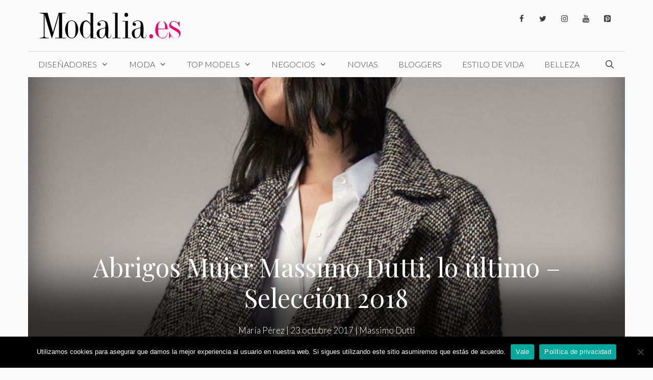

--- FILE ---
content_type: text/html; charset=UTF-8
request_url: https://www.modalia.es/moda/massimo-dutti/abrigos-massimo-dutti-mujer-coleccion-otono-invierno-2017-18/
body_size: 33495
content:
<!DOCTYPE html>
<html lang="es">
<head><meta charset="UTF-8"><script>if(navigator.userAgent.match(/MSIE|Internet Explorer/i)||navigator.userAgent.match(/Trident\/7\..*?rv:11/i)){var href=document.location.href;if(!href.match(/[?&]nowprocket/)){if(href.indexOf("?")==-1){if(href.indexOf("#")==-1){document.location.href=href+"?nowprocket=1"}else{document.location.href=href.replace("#","?nowprocket=1#")}}else{if(href.indexOf("#")==-1){document.location.href=href+"&nowprocket=1"}else{document.location.href=href.replace("#","&nowprocket=1#")}}}}</script><script>class RocketLazyLoadScripts{constructor(){this.v="1.2.3",this.triggerEvents=["keydown","mousedown","mousemove","touchmove","touchstart","touchend","wheel"],this.userEventHandler=this._triggerListener.bind(this),this.touchStartHandler=this._onTouchStart.bind(this),this.touchMoveHandler=this._onTouchMove.bind(this),this.touchEndHandler=this._onTouchEnd.bind(this),this.clickHandler=this._onClick.bind(this),this.interceptedClicks=[],window.addEventListener("pageshow",t=>{this.persisted=t.persisted}),window.addEventListener("DOMContentLoaded",()=>{this._preconnect3rdParties()}),this.delayedScripts={normal:[],async:[],defer:[]},this.trash=[],this.allJQueries=[]}_addUserInteractionListener(t){if(document.hidden){t._triggerListener();return}this.triggerEvents.forEach(e=>window.addEventListener(e,t.userEventHandler,{passive:!0})),window.addEventListener("touchstart",t.touchStartHandler,{passive:!0}),window.addEventListener("mousedown",t.touchStartHandler),document.addEventListener("visibilitychange",t.userEventHandler)}_removeUserInteractionListener(){this.triggerEvents.forEach(t=>window.removeEventListener(t,this.userEventHandler,{passive:!0})),document.removeEventListener("visibilitychange",this.userEventHandler)}_onTouchStart(t){"HTML"!==t.target.tagName&&(window.addEventListener("touchend",this.touchEndHandler),window.addEventListener("mouseup",this.touchEndHandler),window.addEventListener("touchmove",this.touchMoveHandler,{passive:!0}),window.addEventListener("mousemove",this.touchMoveHandler),t.target.addEventListener("click",this.clickHandler),this._renameDOMAttribute(t.target,"onclick","rocket-onclick"),this._pendingClickStarted())}_onTouchMove(t){window.removeEventListener("touchend",this.touchEndHandler),window.removeEventListener("mouseup",this.touchEndHandler),window.removeEventListener("touchmove",this.touchMoveHandler,{passive:!0}),window.removeEventListener("mousemove",this.touchMoveHandler),t.target.removeEventListener("click",this.clickHandler),this._renameDOMAttribute(t.target,"rocket-onclick","onclick"),this._pendingClickFinished()}_onTouchEnd(t){window.removeEventListener("touchend",this.touchEndHandler),window.removeEventListener("mouseup",this.touchEndHandler),window.removeEventListener("touchmove",this.touchMoveHandler,{passive:!0}),window.removeEventListener("mousemove",this.touchMoveHandler)}_onClick(t){t.target.removeEventListener("click",this.clickHandler),this._renameDOMAttribute(t.target,"rocket-onclick","onclick"),this.interceptedClicks.push(t),t.preventDefault(),t.stopPropagation(),t.stopImmediatePropagation(),this._pendingClickFinished()}_replayClicks(){window.removeEventListener("touchstart",this.touchStartHandler,{passive:!0}),window.removeEventListener("mousedown",this.touchStartHandler),this.interceptedClicks.forEach(t=>{t.target.dispatchEvent(new MouseEvent("click",{view:t.view,bubbles:!0,cancelable:!0}))})}_waitForPendingClicks(){return new Promise(t=>{this._isClickPending?this._pendingClickFinished=t:t()})}_pendingClickStarted(){this._isClickPending=!0}_pendingClickFinished(){this._isClickPending=!1}_renameDOMAttribute(t,e,r){t.hasAttribute&&t.hasAttribute(e)&&(event.target.setAttribute(r,event.target.getAttribute(e)),event.target.removeAttribute(e))}_triggerListener(){this._removeUserInteractionListener(this),"loading"===document.readyState?document.addEventListener("DOMContentLoaded",this._loadEverythingNow.bind(this)):this._loadEverythingNow()}_preconnect3rdParties(){let t=[];document.querySelectorAll("script[type=rocketlazyloadscript]").forEach(e=>{if(e.hasAttribute("src")){let r=new URL(e.src).origin;r!==location.origin&&t.push({src:r,crossOrigin:e.crossOrigin||"module"===e.getAttribute("data-rocket-type")})}}),t=[...new Map(t.map(t=>[JSON.stringify(t),t])).values()],this._batchInjectResourceHints(t,"preconnect")}async _loadEverythingNow(){this.lastBreath=Date.now(),this._delayEventListeners(this),this._delayJQueryReady(this),this._handleDocumentWrite(),this._registerAllDelayedScripts(),this._preloadAllScripts(),await this._loadScriptsFromList(this.delayedScripts.normal),await this._loadScriptsFromList(this.delayedScripts.defer),await this._loadScriptsFromList(this.delayedScripts.async);try{await this._triggerDOMContentLoaded(),await this._triggerWindowLoad()}catch(t){console.error(t)}window.dispatchEvent(new Event("rocket-allScriptsLoaded")),this._waitForPendingClicks().then(()=>{this._replayClicks()}),this._emptyTrash()}_registerAllDelayedScripts(){document.querySelectorAll("script[type=rocketlazyloadscript]").forEach(t=>{t.hasAttribute("data-rocket-src")?t.hasAttribute("async")&&!1!==t.async?this.delayedScripts.async.push(t):t.hasAttribute("defer")&&!1!==t.defer||"module"===t.getAttribute("data-rocket-type")?this.delayedScripts.defer.push(t):this.delayedScripts.normal.push(t):this.delayedScripts.normal.push(t)})}async _transformScript(t){return new Promise((await this._littleBreath(),navigator.userAgent.indexOf("Firefox/")>0||""===navigator.vendor)?e=>{let r=document.createElement("script");[...t.attributes].forEach(t=>{let e=t.nodeName;"type"!==e&&("data-rocket-type"===e&&(e="type"),"data-rocket-src"===e&&(e="src"),r.setAttribute(e,t.nodeValue))}),t.text&&(r.text=t.text),r.hasAttribute("src")?(r.addEventListener("load",e),r.addEventListener("error",e)):(r.text=t.text,e());try{t.parentNode.replaceChild(r,t)}catch(i){e()}}:async e=>{function r(){t.setAttribute("data-rocket-status","failed"),e()}try{let i=t.getAttribute("data-rocket-type"),n=t.getAttribute("data-rocket-src");t.text,i?(t.type=i,t.removeAttribute("data-rocket-type")):t.removeAttribute("type"),t.addEventListener("load",function r(){t.setAttribute("data-rocket-status","executed"),e()}),t.addEventListener("error",r),n?(t.removeAttribute("data-rocket-src"),t.src=n):t.src="data:text/javascript;base64,"+window.btoa(unescape(encodeURIComponent(t.text)))}catch(s){r()}})}async _loadScriptsFromList(t){let e=t.shift();return e&&e.isConnected?(await this._transformScript(e),this._loadScriptsFromList(t)):Promise.resolve()}_preloadAllScripts(){this._batchInjectResourceHints([...this.delayedScripts.normal,...this.delayedScripts.defer,...this.delayedScripts.async],"preload")}_batchInjectResourceHints(t,e){var r=document.createDocumentFragment();t.forEach(t=>{let i=t.getAttribute&&t.getAttribute("data-rocket-src")||t.src;if(i){let n=document.createElement("link");n.href=i,n.rel=e,"preconnect"!==e&&(n.as="script"),t.getAttribute&&"module"===t.getAttribute("data-rocket-type")&&(n.crossOrigin=!0),t.crossOrigin&&(n.crossOrigin=t.crossOrigin),t.integrity&&(n.integrity=t.integrity),r.appendChild(n),this.trash.push(n)}}),document.head.appendChild(r)}_delayEventListeners(t){let e={};function r(t,r){!function t(r){!e[r]&&(e[r]={originalFunctions:{add:r.addEventListener,remove:r.removeEventListener},eventsToRewrite:[]},r.addEventListener=function(){arguments[0]=i(arguments[0]),e[r].originalFunctions.add.apply(r,arguments)},r.removeEventListener=function(){arguments[0]=i(arguments[0]),e[r].originalFunctions.remove.apply(r,arguments)});function i(t){return e[r].eventsToRewrite.indexOf(t)>=0?"rocket-"+t:t}}(t),e[t].eventsToRewrite.push(r)}function i(t,e){let r=t[e];Object.defineProperty(t,e,{get:()=>r||function(){},set(i){t["rocket"+e]=r=i}})}r(document,"DOMContentLoaded"),r(window,"DOMContentLoaded"),r(window,"load"),r(window,"pageshow"),r(document,"readystatechange"),i(document,"onreadystatechange"),i(window,"onload"),i(window,"onpageshow")}_delayJQueryReady(t){let e;function r(r){if(r&&r.fn&&!t.allJQueries.includes(r)){r.fn.ready=r.fn.init.prototype.ready=function(e){return t.domReadyFired?e.bind(document)(r):document.addEventListener("rocket-DOMContentLoaded",()=>e.bind(document)(r)),r([])};let i=r.fn.on;r.fn.on=r.fn.init.prototype.on=function(){if(this[0]===window){function t(t){return t.split(" ").map(t=>"load"===t||0===t.indexOf("load.")?"rocket-jquery-load":t).join(" ")}"string"==typeof arguments[0]||arguments[0]instanceof String?arguments[0]=t(arguments[0]):"object"==typeof arguments[0]&&Object.keys(arguments[0]).forEach(e=>{let r=arguments[0][e];delete arguments[0][e],arguments[0][t(e)]=r})}return i.apply(this,arguments),this},t.allJQueries.push(r)}e=r}r(window.jQuery),Object.defineProperty(window,"jQuery",{get:()=>e,set(t){r(t)}})}async _triggerDOMContentLoaded(){this.domReadyFired=!0,await this._littleBreath(),document.dispatchEvent(new Event("rocket-DOMContentLoaded")),await this._littleBreath(),window.dispatchEvent(new Event("rocket-DOMContentLoaded")),await this._littleBreath(),document.dispatchEvent(new Event("rocket-readystatechange")),await this._littleBreath(),document.rocketonreadystatechange&&document.rocketonreadystatechange()}async _triggerWindowLoad(){await this._littleBreath(),window.dispatchEvent(new Event("rocket-load")),await this._littleBreath(),window.rocketonload&&window.rocketonload(),await this._littleBreath(),this.allJQueries.forEach(t=>t(window).trigger("rocket-jquery-load")),await this._littleBreath();let t=new Event("rocket-pageshow");t.persisted=this.persisted,window.dispatchEvent(t),await this._littleBreath(),window.rocketonpageshow&&window.rocketonpageshow({persisted:this.persisted})}_handleDocumentWrite(){let t=new Map;document.write=document.writeln=function(e){let r=document.currentScript;r||console.error("WPRocket unable to document.write this: "+e);let i=document.createRange(),n=r.parentElement,s=t.get(r);void 0===s&&(s=r.nextSibling,t.set(r,s));let a=document.createDocumentFragment();i.setStart(a,0),a.appendChild(i.createContextualFragment(e)),n.insertBefore(a,s)}}async _littleBreath(){Date.now()-this.lastBreath>45&&(await this._requestAnimFrame(),this.lastBreath=Date.now())}async _requestAnimFrame(){return document.hidden?new Promise(t=>setTimeout(t)):new Promise(t=>requestAnimationFrame(t))}_emptyTrash(){this.trash.forEach(t=>t.remove())}static run(){let t=new RocketLazyLoadScripts;t._addUserInteractionListener(t)}}RocketLazyLoadScripts.run();</script>
	
	<meta name='robots' content='index, follow, max-image-preview:large, max-snippet:-1, max-video-preview:-1' />
	<style>img:is([sizes="auto" i], [sizes^="auto," i]) { contain-intrinsic-size: 3000px 1500px }</style>
	<meta name="viewport" content="width=device-width, initial-scale=1"><!-- Etiqueta de Google (gtag.js) modo de consentimiento dataLayer añadido por Site Kit -->
<script type="rocketlazyloadscript" id="google_gtagjs-js-consent-mode-data-layer">
window.dataLayer = window.dataLayer || [];function gtag(){dataLayer.push(arguments);}
gtag('consent', 'default', {"ad_personalization":"denied","ad_storage":"denied","ad_user_data":"denied","analytics_storage":"denied","functionality_storage":"denied","security_storage":"denied","personalization_storage":"denied","region":["AT","BE","BG","CH","CY","CZ","DE","DK","EE","ES","FI","FR","GB","GR","HR","HU","IE","IS","IT","LI","LT","LU","LV","MT","NL","NO","PL","PT","RO","SE","SI","SK"],"wait_for_update":500});
window._googlesitekitConsentCategoryMap = {"statistics":["analytics_storage"],"marketing":["ad_storage","ad_user_data","ad_personalization"],"functional":["functionality_storage","security_storage"],"preferences":["personalization_storage"]};
window._googlesitekitConsents = {"ad_personalization":"denied","ad_storage":"denied","ad_user_data":"denied","analytics_storage":"denied","functionality_storage":"denied","security_storage":"denied","personalization_storage":"denied","region":["AT","BE","BG","CH","CY","CZ","DE","DK","EE","ES","FI","FR","GB","GR","HR","HU","IE","IS","IT","LI","LT","LU","LV","MT","NL","NO","PL","PT","RO","SE","SI","SK"],"wait_for_update":500};
</script>
<!-- Fin de la etiqueta Google (gtag.js) modo de consentimiento dataLayer añadido por Site Kit -->

	<!-- This site is optimized with the Yoast SEO plugin v26.8 - https://yoast.com/product/yoast-seo-wordpress/ -->
	<title>Abrigos Mujer Massimo Dutti, lo último - Selección 2018 - Modalia.es</title><link rel="preload" as="style" href="https://fonts.googleapis.com/css?family=Lato%3A100%2C100italic%2C300%2C300italic%2Cregular%2Citalic%2C700%2C700italic%2C900%2C900italic%7CPlayfair%20Display%3Aregular%2Citalic%2C700%2C700italic%2C900%2C900italic&#038;display=swap" /><link rel="stylesheet" href="https://fonts.googleapis.com/css?family=Lato%3A100%2C100italic%2C300%2C300italic%2Cregular%2Citalic%2C700%2C700italic%2C900%2C900italic%7CPlayfair%20Display%3Aregular%2Citalic%2C700%2C700italic%2C900%2C900italic&#038;display=swap" media="print" onload="this.media='all'" /><noscript><link rel="stylesheet" href="https://fonts.googleapis.com/css?family=Lato%3A100%2C100italic%2C300%2C300italic%2Cregular%2Citalic%2C700%2C700italic%2C900%2C900italic%7CPlayfair%20Display%3Aregular%2Citalic%2C700%2C700italic%2C900%2C900italic&#038;display=swap" /></noscript>
	<link rel="canonical" href="https://www.modalia.es/moda/massimo-dutti/abrigos-massimo-dutti-mujer-coleccion-otono-invierno-2017-18/" />
	<meta property="og:locale" content="es_ES" />
	<meta property="og:type" content="article" />
	<meta property="og:title" content="Abrigos Mujer Massimo Dutti, lo último - Selección 2018 - Modalia.es" />
	<meta property="og:description" content="La elección del abrigo adecuado en temporada de frío es muy importante ya que tiene que combinar con la mayoría de nuestros estilismos, ser estiloso y además, que nos siente bien. Para ello, la nueva colección otoño invierno 2018 2019 de Massimo Dutti es ideal para preparar el armario para la bajada de temperaturas. Cotilleando la web de la marca de Inditex, hemos hecho una selección de nuestros favoritos. Toma nota: 1# Parka 100% lana cuadros 249€ Calidades inmejorables en diseños de tendencia. Parka de cuadros, confeccionada en tejido 100% lana. Corte recto, cuello con capucha y cierre mediante botonadura frontal. Dos bolsillos laterales con solapa, manga larga y forro interior. Pertenece a la colección limitada Winter Capsule. 2# Abrigo lana marino estructura bucle 249€ Texturas envolventes idóneas para tus looks invernales. Abrigo azul marino con estructura bucle. Corte recto, cuello con solapas de muesca y cierre mediante dos snaps ocultos. Dos bolsillos laterales, manga larga y forro interior. Pertenece a la colección limitada Winter Capsule. 3# Abrigo cuadros degradé 199€ Abrigo de cuadros degradé. Corte recto, cuello con solapas de muesca y cierre mediante doble botonadura frontal. Dos bolsillos laterales, manga larga y forro interior.  4# Abrigo lana aberturas 199€ Abrigo liso. Corte recto, cuello con solapas de muesca y cierre de dos botones. Dos bolsillos laterales de parche, manga larga terminada en puño con aberturas laterales, una abertura en la parte posterior y forro interior.  5# Abrigo mouton 999€ Abrigo en mouton, confeccionado en piel ovina. Corte recto, cuello con solapas de muesca y cierre de tres botones. Dos bolsillos laterales, manga larga y forro interior. 6# Abrigo lana estructura color azul 199€ Abrigo con estructura. Corte recto, cuello con solapas de muesca y cierre de dos botones. Dos bolsillos laterales, manga larga y forro interior. 7# Levita cruzada estructura ... Seguir leyendo" />
	<meta property="og:url" content="https://www.modalia.es/moda/massimo-dutti/abrigos-massimo-dutti-mujer-coleccion-otono-invierno-2017-18/" />
	<meta property="og:site_name" content="Modalia.es" />
	<meta property="article:publisher" content="https://www.facebook.com/modalia.es" />
	<meta property="article:published_time" content="2017-10-23T09:26:46+00:00" />
	<meta property="og:image" content="https://www.modalia.es/wp-content/uploads/2017/10/abrigo_lana_0000.jpg" />
	<meta property="og:image:width" content="750" />
	<meta property="og:image:height" content="500" />
	<meta property="og:image:type" content="image/jpeg" />
	<meta name="author" content="María Pérez" />
	<meta name="twitter:card" content="summary_large_image" />
	<meta name="twitter:creator" content="@modalia" />
	<meta name="twitter:site" content="@modalia" />
	<meta name="twitter:label1" content="Escrito por" />
	<meta name="twitter:data1" content="María Pérez" />
	<meta name="twitter:label2" content="Tiempo de lectura" />
	<meta name="twitter:data2" content="2 minutos" />
	<script type="application/ld+json" class="yoast-schema-graph">{"@context":"https://schema.org","@graph":[{"@type":"Article","@id":"https://www.modalia.es/moda/massimo-dutti/abrigos-massimo-dutti-mujer-coleccion-otono-invierno-2017-18/#article","isPartOf":{"@id":"https://www.modalia.es/moda/massimo-dutti/abrigos-massimo-dutti-mujer-coleccion-otono-invierno-2017-18/"},"author":{"name":"María Pérez","@id":"https://www.modalia.es/#/schema/person/3766fef68314556ba9b5bed13144d017"},"headline":"Abrigos Mujer Massimo Dutti, lo último &#8211; Selección 2018","datePublished":"2017-10-23T09:26:46+00:00","mainEntityOfPage":{"@id":"https://www.modalia.es/moda/massimo-dutti/abrigos-massimo-dutti-mujer-coleccion-otono-invierno-2017-18/"},"wordCount":493,"publisher":{"@id":"https://www.modalia.es/#organization"},"image":{"@id":"https://www.modalia.es/moda/massimo-dutti/abrigos-massimo-dutti-mujer-coleccion-otono-invierno-2017-18/#primaryimage"},"thumbnailUrl":"https://www.modalia.es/wp-content/uploads/2017/10/abrigo_lana_0000.jpg","keywords":["Abrigos"],"articleSection":["Massimo Dutti"],"inLanguage":"es"},{"@type":"WebPage","@id":"https://www.modalia.es/moda/massimo-dutti/abrigos-massimo-dutti-mujer-coleccion-otono-invierno-2017-18/","url":"https://www.modalia.es/moda/massimo-dutti/abrigos-massimo-dutti-mujer-coleccion-otono-invierno-2017-18/","name":"Abrigos Mujer Massimo Dutti, lo último - Selección 2018 - Modalia.es","isPartOf":{"@id":"https://www.modalia.es/#website"},"primaryImageOfPage":{"@id":"https://www.modalia.es/moda/massimo-dutti/abrigos-massimo-dutti-mujer-coleccion-otono-invierno-2017-18/#primaryimage"},"image":{"@id":"https://www.modalia.es/moda/massimo-dutti/abrigos-massimo-dutti-mujer-coleccion-otono-invierno-2017-18/#primaryimage"},"thumbnailUrl":"https://www.modalia.es/wp-content/uploads/2017/10/abrigo_lana_0000.jpg","datePublished":"2017-10-23T09:26:46+00:00","breadcrumb":{"@id":"https://www.modalia.es/moda/massimo-dutti/abrigos-massimo-dutti-mujer-coleccion-otono-invierno-2017-18/#breadcrumb"},"inLanguage":"es","potentialAction":[{"@type":"ReadAction","target":["https://www.modalia.es/moda/massimo-dutti/abrigos-massimo-dutti-mujer-coleccion-otono-invierno-2017-18/"]}]},{"@type":"ImageObject","inLanguage":"es","@id":"https://www.modalia.es/moda/massimo-dutti/abrigos-massimo-dutti-mujer-coleccion-otono-invierno-2017-18/#primaryimage","url":"https://www.modalia.es/wp-content/uploads/2017/10/abrigo_lana_0000.jpg","contentUrl":"https://www.modalia.es/wp-content/uploads/2017/10/abrigo_lana_0000.jpg","width":750,"height":500,"caption":"abrigos mujer massimo dutti"},{"@type":"BreadcrumbList","@id":"https://www.modalia.es/moda/massimo-dutti/abrigos-massimo-dutti-mujer-coleccion-otono-invierno-2017-18/#breadcrumb","itemListElement":[{"@type":"ListItem","position":1,"name":"Portada","item":"https://www.modalia.es/"},{"@type":"ListItem","position":2,"name":"Abrigos Mujer Massimo Dutti, lo último &#8211; Selección 2018"}]},{"@type":"WebSite","@id":"https://www.modalia.es/#website","url":"https://www.modalia.es/","name":"Modalia.es","description":"Revista de Moda","publisher":{"@id":"https://www.modalia.es/#organization"},"potentialAction":[{"@type":"SearchAction","target":{"@type":"EntryPoint","urlTemplate":"https://www.modalia.es/?s={search_term_string}"},"query-input":{"@type":"PropertyValueSpecification","valueRequired":true,"valueName":"search_term_string"}}],"inLanguage":"es"},{"@type":"Organization","@id":"https://www.modalia.es/#organization","name":"Modalia.es","url":"https://www.modalia.es/","logo":{"@type":"ImageObject","inLanguage":"es","@id":"https://www.modalia.es/#/schema/logo/image/","url":"https://www.modalia.es/wp-content/uploads/2020/03/Modalia_es-e1616489182185.png","contentUrl":"https://www.modalia.es/wp-content/uploads/2020/03/Modalia_es-e1616489182185.png","width":345,"height":60,"caption":"Modalia.es"},"image":{"@id":"https://www.modalia.es/#/schema/logo/image/"},"sameAs":["https://www.facebook.com/modalia.es","https://x.com/modalia","https://www.instagram.com/modalia_es/?hl=es","https://www.linkedin.com/company/modalia-es","https://www.pinterest.es/modaliaspain/","https://www.youtube.com/user/modalia"]},{"@type":"Person","@id":"https://www.modalia.es/#/schema/person/3766fef68314556ba9b5bed13144d017","name":"María Pérez","image":{"@type":"ImageObject","inLanguage":"es","@id":"https://www.modalia.es/#/schema/person/image/","url":"https://secure.gravatar.com/avatar/7d45145e8e2c417b4c5fc1ef9ae9dc07d5725a815ae7315a0bf312f340d75241?s=96&d=mm&r=g","contentUrl":"https://secure.gravatar.com/avatar/7d45145e8e2c417b4c5fc1ef9ae9dc07d5725a815ae7315a0bf312f340d75241?s=96&d=mm&r=g","caption":"María Pérez"},"description":"Redactora, reportera, risueña y muy curiosa. Mi pasión es el flamenco, la moda y viajar. Me encanta cocinar comida sana, hacer yoga y probarme modelitos delante del espejo.","url":"https://www.modalia.es/author/maria/"}]}</script>
	<!-- / Yoast SEO plugin. -->


<link rel='dns-prefetch' href='//www.modalia.es' />
<link rel='dns-prefetch' href='//www.googletagmanager.com' />
<link rel='dns-prefetch' href='//pagead2.googlesyndication.com' />
<link href='https://fonts.gstatic.com' crossorigin rel='preconnect' />
<link href='https://fonts.googleapis.com' crossorigin rel='preconnect' />
<link rel="alternate" type="application/rss+xml" title="Modalia.es &raquo; Feed" href="https://www.modalia.es/feed/" />
<link rel="alternate" type="application/rss+xml" title="Modalia.es &raquo; Feed de los comentarios" href="https://www.modalia.es/comments/feed/" />

<link rel='stylesheet' id='sbi_styles-css' href='https://www.modalia.es/wp-content/plugins/instagram-feed/css/sbi-styles.min.css?ver=6.9.1' media='all' />
<style id='wp-emoji-styles-inline-css'>

	img.wp-smiley, img.emoji {
		display: inline !important;
		border: none !important;
		box-shadow: none !important;
		height: 1em !important;
		width: 1em !important;
		margin: 0 0.07em !important;
		vertical-align: -0.1em !important;
		background: none !important;
		padding: 0 !important;
	}
</style>
<link rel='stylesheet' id='wp-block-library-css' href='https://www.modalia.es/wp-includes/css/dist/block-library/style.min.css?ver=6.8.3' media='all' />
<style id='classic-theme-styles-inline-css'>
/*! This file is auto-generated */
.wp-block-button__link{color:#fff;background-color:#32373c;border-radius:9999px;box-shadow:none;text-decoration:none;padding:calc(.667em + 2px) calc(1.333em + 2px);font-size:1.125em}.wp-block-file__button{background:#32373c;color:#fff;text-decoration:none}
</style>
<style id='global-styles-inline-css'>
:root{--wp--preset--aspect-ratio--square: 1;--wp--preset--aspect-ratio--4-3: 4/3;--wp--preset--aspect-ratio--3-4: 3/4;--wp--preset--aspect-ratio--3-2: 3/2;--wp--preset--aspect-ratio--2-3: 2/3;--wp--preset--aspect-ratio--16-9: 16/9;--wp--preset--aspect-ratio--9-16: 9/16;--wp--preset--color--black: #000000;--wp--preset--color--cyan-bluish-gray: #abb8c3;--wp--preset--color--white: #ffffff;--wp--preset--color--pale-pink: #f78da7;--wp--preset--color--vivid-red: #cf2e2e;--wp--preset--color--luminous-vivid-orange: #ff6900;--wp--preset--color--luminous-vivid-amber: #fcb900;--wp--preset--color--light-green-cyan: #7bdcb5;--wp--preset--color--vivid-green-cyan: #00d084;--wp--preset--color--pale-cyan-blue: #8ed1fc;--wp--preset--color--vivid-cyan-blue: #0693e3;--wp--preset--color--vivid-purple: #9b51e0;--wp--preset--color--contrast: var(--contrast);--wp--preset--color--contrast-2: var(--contrast-2);--wp--preset--color--contrast-3: var(--contrast-3);--wp--preset--color--base: var(--base);--wp--preset--color--base-2: var(--base-2);--wp--preset--color--base-3: var(--base-3);--wp--preset--color--accent: var(--accent);--wp--preset--gradient--vivid-cyan-blue-to-vivid-purple: linear-gradient(135deg,rgba(6,147,227,1) 0%,rgb(155,81,224) 100%);--wp--preset--gradient--light-green-cyan-to-vivid-green-cyan: linear-gradient(135deg,rgb(122,220,180) 0%,rgb(0,208,130) 100%);--wp--preset--gradient--luminous-vivid-amber-to-luminous-vivid-orange: linear-gradient(135deg,rgba(252,185,0,1) 0%,rgba(255,105,0,1) 100%);--wp--preset--gradient--luminous-vivid-orange-to-vivid-red: linear-gradient(135deg,rgba(255,105,0,1) 0%,rgb(207,46,46) 100%);--wp--preset--gradient--very-light-gray-to-cyan-bluish-gray: linear-gradient(135deg,rgb(238,238,238) 0%,rgb(169,184,195) 100%);--wp--preset--gradient--cool-to-warm-spectrum: linear-gradient(135deg,rgb(74,234,220) 0%,rgb(151,120,209) 20%,rgb(207,42,186) 40%,rgb(238,44,130) 60%,rgb(251,105,98) 80%,rgb(254,248,76) 100%);--wp--preset--gradient--blush-light-purple: linear-gradient(135deg,rgb(255,206,236) 0%,rgb(152,150,240) 100%);--wp--preset--gradient--blush-bordeaux: linear-gradient(135deg,rgb(254,205,165) 0%,rgb(254,45,45) 50%,rgb(107,0,62) 100%);--wp--preset--gradient--luminous-dusk: linear-gradient(135deg,rgb(255,203,112) 0%,rgb(199,81,192) 50%,rgb(65,88,208) 100%);--wp--preset--gradient--pale-ocean: linear-gradient(135deg,rgb(255,245,203) 0%,rgb(182,227,212) 50%,rgb(51,167,181) 100%);--wp--preset--gradient--electric-grass: linear-gradient(135deg,rgb(202,248,128) 0%,rgb(113,206,126) 100%);--wp--preset--gradient--midnight: linear-gradient(135deg,rgb(2,3,129) 0%,rgb(40,116,252) 100%);--wp--preset--font-size--small: 13px;--wp--preset--font-size--medium: 20px;--wp--preset--font-size--large: 36px;--wp--preset--font-size--x-large: 42px;--wp--preset--spacing--20: 0.44rem;--wp--preset--spacing--30: 0.67rem;--wp--preset--spacing--40: 1rem;--wp--preset--spacing--50: 1.5rem;--wp--preset--spacing--60: 2.25rem;--wp--preset--spacing--70: 3.38rem;--wp--preset--spacing--80: 5.06rem;--wp--preset--shadow--natural: 6px 6px 9px rgba(0, 0, 0, 0.2);--wp--preset--shadow--deep: 12px 12px 50px rgba(0, 0, 0, 0.4);--wp--preset--shadow--sharp: 6px 6px 0px rgba(0, 0, 0, 0.2);--wp--preset--shadow--outlined: 6px 6px 0px -3px rgba(255, 255, 255, 1), 6px 6px rgba(0, 0, 0, 1);--wp--preset--shadow--crisp: 6px 6px 0px rgba(0, 0, 0, 1);}:where(.is-layout-flex){gap: 0.5em;}:where(.is-layout-grid){gap: 0.5em;}body .is-layout-flex{display: flex;}.is-layout-flex{flex-wrap: wrap;align-items: center;}.is-layout-flex > :is(*, div){margin: 0;}body .is-layout-grid{display: grid;}.is-layout-grid > :is(*, div){margin: 0;}:where(.wp-block-columns.is-layout-flex){gap: 2em;}:where(.wp-block-columns.is-layout-grid){gap: 2em;}:where(.wp-block-post-template.is-layout-flex){gap: 1.25em;}:where(.wp-block-post-template.is-layout-grid){gap: 1.25em;}.has-black-color{color: var(--wp--preset--color--black) !important;}.has-cyan-bluish-gray-color{color: var(--wp--preset--color--cyan-bluish-gray) !important;}.has-white-color{color: var(--wp--preset--color--white) !important;}.has-pale-pink-color{color: var(--wp--preset--color--pale-pink) !important;}.has-vivid-red-color{color: var(--wp--preset--color--vivid-red) !important;}.has-luminous-vivid-orange-color{color: var(--wp--preset--color--luminous-vivid-orange) !important;}.has-luminous-vivid-amber-color{color: var(--wp--preset--color--luminous-vivid-amber) !important;}.has-light-green-cyan-color{color: var(--wp--preset--color--light-green-cyan) !important;}.has-vivid-green-cyan-color{color: var(--wp--preset--color--vivid-green-cyan) !important;}.has-pale-cyan-blue-color{color: var(--wp--preset--color--pale-cyan-blue) !important;}.has-vivid-cyan-blue-color{color: var(--wp--preset--color--vivid-cyan-blue) !important;}.has-vivid-purple-color{color: var(--wp--preset--color--vivid-purple) !important;}.has-black-background-color{background-color: var(--wp--preset--color--black) !important;}.has-cyan-bluish-gray-background-color{background-color: var(--wp--preset--color--cyan-bluish-gray) !important;}.has-white-background-color{background-color: var(--wp--preset--color--white) !important;}.has-pale-pink-background-color{background-color: var(--wp--preset--color--pale-pink) !important;}.has-vivid-red-background-color{background-color: var(--wp--preset--color--vivid-red) !important;}.has-luminous-vivid-orange-background-color{background-color: var(--wp--preset--color--luminous-vivid-orange) !important;}.has-luminous-vivid-amber-background-color{background-color: var(--wp--preset--color--luminous-vivid-amber) !important;}.has-light-green-cyan-background-color{background-color: var(--wp--preset--color--light-green-cyan) !important;}.has-vivid-green-cyan-background-color{background-color: var(--wp--preset--color--vivid-green-cyan) !important;}.has-pale-cyan-blue-background-color{background-color: var(--wp--preset--color--pale-cyan-blue) !important;}.has-vivid-cyan-blue-background-color{background-color: var(--wp--preset--color--vivid-cyan-blue) !important;}.has-vivid-purple-background-color{background-color: var(--wp--preset--color--vivid-purple) !important;}.has-black-border-color{border-color: var(--wp--preset--color--black) !important;}.has-cyan-bluish-gray-border-color{border-color: var(--wp--preset--color--cyan-bluish-gray) !important;}.has-white-border-color{border-color: var(--wp--preset--color--white) !important;}.has-pale-pink-border-color{border-color: var(--wp--preset--color--pale-pink) !important;}.has-vivid-red-border-color{border-color: var(--wp--preset--color--vivid-red) !important;}.has-luminous-vivid-orange-border-color{border-color: var(--wp--preset--color--luminous-vivid-orange) !important;}.has-luminous-vivid-amber-border-color{border-color: var(--wp--preset--color--luminous-vivid-amber) !important;}.has-light-green-cyan-border-color{border-color: var(--wp--preset--color--light-green-cyan) !important;}.has-vivid-green-cyan-border-color{border-color: var(--wp--preset--color--vivid-green-cyan) !important;}.has-pale-cyan-blue-border-color{border-color: var(--wp--preset--color--pale-cyan-blue) !important;}.has-vivid-cyan-blue-border-color{border-color: var(--wp--preset--color--vivid-cyan-blue) !important;}.has-vivid-purple-border-color{border-color: var(--wp--preset--color--vivid-purple) !important;}.has-vivid-cyan-blue-to-vivid-purple-gradient-background{background: var(--wp--preset--gradient--vivid-cyan-blue-to-vivid-purple) !important;}.has-light-green-cyan-to-vivid-green-cyan-gradient-background{background: var(--wp--preset--gradient--light-green-cyan-to-vivid-green-cyan) !important;}.has-luminous-vivid-amber-to-luminous-vivid-orange-gradient-background{background: var(--wp--preset--gradient--luminous-vivid-amber-to-luminous-vivid-orange) !important;}.has-luminous-vivid-orange-to-vivid-red-gradient-background{background: var(--wp--preset--gradient--luminous-vivid-orange-to-vivid-red) !important;}.has-very-light-gray-to-cyan-bluish-gray-gradient-background{background: var(--wp--preset--gradient--very-light-gray-to-cyan-bluish-gray) !important;}.has-cool-to-warm-spectrum-gradient-background{background: var(--wp--preset--gradient--cool-to-warm-spectrum) !important;}.has-blush-light-purple-gradient-background{background: var(--wp--preset--gradient--blush-light-purple) !important;}.has-blush-bordeaux-gradient-background{background: var(--wp--preset--gradient--blush-bordeaux) !important;}.has-luminous-dusk-gradient-background{background: var(--wp--preset--gradient--luminous-dusk) !important;}.has-pale-ocean-gradient-background{background: var(--wp--preset--gradient--pale-ocean) !important;}.has-electric-grass-gradient-background{background: var(--wp--preset--gradient--electric-grass) !important;}.has-midnight-gradient-background{background: var(--wp--preset--gradient--midnight) !important;}.has-small-font-size{font-size: var(--wp--preset--font-size--small) !important;}.has-medium-font-size{font-size: var(--wp--preset--font-size--medium) !important;}.has-large-font-size{font-size: var(--wp--preset--font-size--large) !important;}.has-x-large-font-size{font-size: var(--wp--preset--font-size--x-large) !important;}
:where(.wp-block-post-template.is-layout-flex){gap: 1.25em;}:where(.wp-block-post-template.is-layout-grid){gap: 1.25em;}
:where(.wp-block-columns.is-layout-flex){gap: 2em;}:where(.wp-block-columns.is-layout-grid){gap: 2em;}
:root :where(.wp-block-pullquote){font-size: 1.5em;line-height: 1.6;}
</style>
<link rel='stylesheet' id='cookie-notice-front-css' href='https://www.modalia.es/wp-content/plugins/cookie-notice/css/front.min.css?ver=2.5.11' media='all' />
<link rel='stylesheet' id='wp-show-posts-css' href='https://www.modalia.es/wp-content/plugins/wp-show-posts/css/wp-show-posts-min.css?ver=1.1.6' media='all' />
<link rel='stylesheet' id='generate-style-css' href='https://www.modalia.es/wp-content/themes/generatepress/assets/css/all.min.css?ver=3.6.0' media='all' />
<style id='generate-style-inline-css'>
body{background-color:#fbfbfb;color:#3a3a3a;}a{color:#ff1956;}a:hover, a:focus, a:active{color:#000000;}body .grid-container{max-width:1170px;}.wp-block-group__inner-container{max-width:1170px;margin-left:auto;margin-right:auto;}.navigation-search{position:absolute;left:-99999px;pointer-events:none;visibility:hidden;z-index:20;width:100%;top:0;transition:opacity 100ms ease-in-out;opacity:0;}.navigation-search.nav-search-active{left:0;right:0;pointer-events:auto;visibility:visible;opacity:1;}.navigation-search input[type="search"]{outline:0;border:0;vertical-align:bottom;line-height:1;opacity:0.9;width:100%;z-index:20;border-radius:0;-webkit-appearance:none;height:60px;}.navigation-search input::-ms-clear{display:none;width:0;height:0;}.navigation-search input::-ms-reveal{display:none;width:0;height:0;}.navigation-search input::-webkit-search-decoration, .navigation-search input::-webkit-search-cancel-button, .navigation-search input::-webkit-search-results-button, .navigation-search input::-webkit-search-results-decoration{display:none;}.main-navigation li.search-item{z-index:21;}li.search-item.active{transition:opacity 100ms ease-in-out;}.nav-left-sidebar .main-navigation li.search-item.active,.nav-right-sidebar .main-navigation li.search-item.active{width:auto;display:inline-block;float:right;}.gen-sidebar-nav .navigation-search{top:auto;bottom:0;}:root{--contrast:#222222;--contrast-2:#575760;--contrast-3:#b2b2be;--base:#f0f0f0;--base-2:#f7f8f9;--base-3:#ffffff;--accent:#1e73be;}:root .has-contrast-color{color:var(--contrast);}:root .has-contrast-background-color{background-color:var(--contrast);}:root .has-contrast-2-color{color:var(--contrast-2);}:root .has-contrast-2-background-color{background-color:var(--contrast-2);}:root .has-contrast-3-color{color:var(--contrast-3);}:root .has-contrast-3-background-color{background-color:var(--contrast-3);}:root .has-base-color{color:var(--base);}:root .has-base-background-color{background-color:var(--base);}:root .has-base-2-color{color:var(--base-2);}:root .has-base-2-background-color{background-color:var(--base-2);}:root .has-base-3-color{color:var(--base-3);}:root .has-base-3-background-color{background-color:var(--base-3);}:root .has-accent-color{color:var(--accent);}:root .has-accent-background-color{background-color:var(--accent);}body, button, input, select, textarea{font-family:"Lato", sans-serif;font-weight:300;}body{line-height:1.6;}.entry-content > [class*="wp-block-"]:not(:last-child):not(.wp-block-heading){margin-bottom:1.5em;}.main-title{text-transform:uppercase;font-size:29px;}.main-navigation a, .menu-toggle{font-weight:300;text-transform:uppercase;font-size:16px;}.main-navigation .main-nav ul ul li a{font-size:15px;}.widget-title{font-family:"Lato", sans-serif;font-weight:500;text-transform:uppercase;}.sidebar .widget, .footer-widgets .widget{font-size:17px;}button:not(.menu-toggle),html input[type="button"],input[type="reset"],input[type="submit"],.button,.wp-block-button .wp-block-button__link{font-weight:500;text-transform:uppercase;font-size:14px;}h1{font-family:"Playfair Display", serif;font-size:50px;}h2{font-family:"Playfair Display", serif;font-size:30px;}h3{font-family:"Playfair Display", serif;font-size:24px;}h4{font-weight:700;font-size:18px;}h5{font-size:inherit;}@media (max-width:768px){.main-title{font-size:30px;}h1{font-size:30px;}h2{font-size:24px;}}.top-bar{background-color:#000000;color:#ffffff;}.top-bar a{color:#ffffff;}.top-bar a:hover{color:#303030;}.site-header{background-color:rgba(255,255,255,0);color:#3a3a3a;}.site-header a{color:#3a3a3a;}.main-title a,.main-title a:hover{color:#222222;}.site-description{color:#757575;}.mobile-menu-control-wrapper .menu-toggle,.mobile-menu-control-wrapper .menu-toggle:hover,.mobile-menu-control-wrapper .menu-toggle:focus,.has-inline-mobile-toggle #site-navigation.toggled{background-color:rgba(0, 0, 0, 0.02);}.main-navigation,.main-navigation ul ul{background-color:rgba(255,255,255,0);}.main-navigation .main-nav ul li a, .main-navigation .menu-toggle, .main-navigation .menu-bar-items{color:#3a3a3a;}.main-navigation .main-nav ul li:not([class*="current-menu-"]):hover > a, .main-navigation .main-nav ul li:not([class*="current-menu-"]):focus > a, .main-navigation .main-nav ul li.sfHover:not([class*="current-menu-"]) > a, .main-navigation .menu-bar-item:hover > a, .main-navigation .menu-bar-item.sfHover > a{color:#3a3a3a;background-color:rgba(255,84,129,0);}button.menu-toggle:hover,button.menu-toggle:focus,.main-navigation .mobile-bar-items a,.main-navigation .mobile-bar-items a:hover,.main-navigation .mobile-bar-items a:focus{color:#3a3a3a;}.main-navigation .main-nav ul li[class*="current-menu-"] > a{color:#3a3a3a;background-color:rgba(63,63,63,0);}.navigation-search input[type="search"],.navigation-search input[type="search"]:active, .navigation-search input[type="search"]:focus, .main-navigation .main-nav ul li.search-item.active > a, .main-navigation .menu-bar-items .search-item.active > a{color:#3a3a3a;background-color:rgba(255,84,129,0);}.main-navigation ul ul{background-color:#3a3a3a;}.main-navigation .main-nav ul ul li a{color:#ffffff;}.main-navigation .main-nav ul ul li:not([class*="current-menu-"]):hover > a,.main-navigation .main-nav ul ul li:not([class*="current-menu-"]):focus > a, .main-navigation .main-nav ul ul li.sfHover:not([class*="current-menu-"]) > a{color:#ffffff;background-color:#4f4f4f;}.main-navigation .main-nav ul ul li[class*="current-menu-"] > a{color:#ffffff;background-color:#4f4f4f;}.separate-containers .inside-article, .separate-containers .comments-area, .separate-containers .page-header, .one-container .container, .separate-containers .paging-navigation, .inside-page-header{background-color:#fbfbfb;}.entry-title a{color:#000000;}.entry-title a:hover{color:#000000;}.entry-meta{color:#595959;}.entry-meta a{color:#595959;}.entry-meta a:hover{color:#222222;}h2{color:#222222;}.sidebar .widget{background-color:#f4f6f7;}.sidebar .widget .widget-title{color:#3a3a3a;}.footer-widgets{color:#3a3a3a;background-color:rgba(0,0,0,0);}.footer-widgets a{color:#ff1956;}.footer-widgets a:hover{color:#222222;}.footer-widgets .widget-title{color:#ff1956;}.site-info{color:#ff1956;background-color:rgba(34,34,34,0);}.site-info a{color:#0a0a0a;}.site-info a:hover{color:#606060;}.footer-bar .widget_nav_menu .current-menu-item a{color:#606060;}input[type="text"],input[type="email"],input[type="url"],input[type="password"],input[type="search"],input[type="tel"],input[type="number"],textarea,select{color:#666666;background-color:#fafafa;border-color:#cccccc;}input[type="text"]:focus,input[type="email"]:focus,input[type="url"]:focus,input[type="password"]:focus,input[type="search"]:focus,input[type="tel"]:focus,input[type="number"]:focus,textarea:focus,select:focus{color:#666666;background-color:#ffffff;border-color:#bfbfbf;}button,html input[type="button"],input[type="reset"],input[type="submit"],a.button,a.wp-block-button__link:not(.has-background){color:#ffffff;background-color:#ff1956;}button:hover,html input[type="button"]:hover,input[type="reset"]:hover,input[type="submit"]:hover,a.button:hover,button:focus,html input[type="button"]:focus,input[type="reset"]:focus,input[type="submit"]:focus,a.button:focus,a.wp-block-button__link:not(.has-background):active,a.wp-block-button__link:not(.has-background):focus,a.wp-block-button__link:not(.has-background):hover{color:#b5005a;background-color:#ffffff;}a.generate-back-to-top{background-color:rgba( 0,0,0,0.4 );color:#ffffff;}a.generate-back-to-top:hover,a.generate-back-to-top:focus{background-color:rgba( 0,0,0,0.6 );color:#ffffff;}:root{--gp-search-modal-bg-color:var(--base-3);--gp-search-modal-text-color:var(--contrast);--gp-search-modal-overlay-bg-color:rgba(0,0,0,0.2);}@media (max-width: 768px){.main-navigation .menu-bar-item:hover > a, .main-navigation .menu-bar-item.sfHover > a{background:none;color:#3a3a3a;}}.inside-top-bar{padding:10px;}.inside-header{padding:20px 10px 20px 10px;}.separate-containers .inside-article, .separate-containers .comments-area, .separate-containers .page-header, .separate-containers .paging-navigation, .one-container .site-content, .inside-page-header{padding:0px 0px 60px 0px;}.site-main .wp-block-group__inner-container{padding:0px 0px 60px 0px;}.entry-content .alignwide, body:not(.no-sidebar) .entry-content .alignfull{margin-left:-0px;width:calc(100% + 0px);max-width:calc(100% + 0px);}.one-container.right-sidebar .site-main,.one-container.both-right .site-main{margin-right:0px;}.one-container.left-sidebar .site-main,.one-container.both-left .site-main{margin-left:0px;}.one-container.both-sidebars .site-main{margin:0px;}.separate-containers .widget, .separate-containers .site-main > *, .separate-containers .page-header, .widget-area .main-navigation{margin-bottom:30px;}.separate-containers .site-main{margin:30px;}.both-right.separate-containers .inside-left-sidebar{margin-right:15px;}.both-right.separate-containers .inside-right-sidebar{margin-left:15px;}.both-left.separate-containers .inside-left-sidebar{margin-right:15px;}.both-left.separate-containers .inside-right-sidebar{margin-left:15px;}.separate-containers .page-header-image, .separate-containers .page-header-contained, .separate-containers .page-header-image-single, .separate-containers .page-header-content-single{margin-top:30px;}.separate-containers .inside-right-sidebar, .separate-containers .inside-left-sidebar{margin-top:30px;margin-bottom:30px;}.main-navigation .main-nav ul li a,.menu-toggle,.main-navigation .mobile-bar-items a{line-height:50px;}.navigation-search input[type="search"]{height:50px;}.rtl .menu-item-has-children .dropdown-menu-toggle{padding-left:20px;}.rtl .main-navigation .main-nav ul li.menu-item-has-children > a{padding-right:20px;}.widget-area .widget{padding:15px;}.site-info{padding:20px;}@media (max-width:768px){.separate-containers .inside-article, .separate-containers .comments-area, .separate-containers .page-header, .separate-containers .paging-navigation, .one-container .site-content, .inside-page-header{padding:20px;}.site-main .wp-block-group__inner-container{padding:20px;}.site-info{padding-right:10px;padding-left:10px;}.entry-content .alignwide, body:not(.no-sidebar) .entry-content .alignfull{margin-left:-20px;width:calc(100% + 40px);max-width:calc(100% + 40px);}}/* End cached CSS */@media (max-width: 768px){.main-navigation .menu-toggle,.main-navigation .mobile-bar-items,.sidebar-nav-mobile:not(#sticky-placeholder){display:block;}.main-navigation ul,.gen-sidebar-nav{display:none;}[class*="nav-float-"] .site-header .inside-header > *{float:none;clear:both;}}
.dynamic-author-image-rounded{border-radius:100%;}.dynamic-featured-image, .dynamic-author-image{vertical-align:middle;}.one-container.blog .dynamic-content-template:not(:last-child), .one-container.archive .dynamic-content-template:not(:last-child){padding-bottom:0px;}.dynamic-entry-excerpt > p:last-child{margin-bottom:0px;}
.main-navigation .main-nav ul li a,.menu-toggle,.main-navigation .mobile-bar-items a{transition: line-height 300ms ease}.main-navigation.toggled .main-nav > ul{background-color: rgba(255,255,255,0)}
.page-hero{background-image:url(https://www.modalia.es/wp-content/uploads/2017/10/abrigo_lana_0000.jpg);background-size:cover;background-position:center center;background-repeat:no-repeat;color:#ffffff;padding-top:28%;padding-right:30px;padding-bottom:60px;padding-left:30px;text-align:center;box-sizing:border-box;}.page-hero h1, .page-hero h2, .page-hero h3, .page-hero h4, .page-hero h5, .page-hero h6{color:#ffffff;}.inside-page-hero > *:last-child{margin-bottom:0px;}.page-hero a, .page-hero a:visited{color:#ffffff;}.page-hero time.updated{display:none;}.page-hero a:hover{color:#ffffff;}@media (max-width:768px){.page-hero{padding-top:70%;padding-bottom:30px;}}
</style>
<link data-minify="1" rel='stylesheet' id='generate-font-icons-css' href='https://www.modalia.es/wp-content/cache/min/1/wp-content/themes/generatepress/assets/css/components/font-icons.min.css?ver=1697275193' media='all' />
<link rel='stylesheet' id='generate-blog-css' href='https://www.modalia.es/wp-content/plugins/gp-premium/blog/functions/css/style.min.css?ver=2.4.0' media='all' />
<link rel='stylesheet' id='generate-secondary-nav-css' href='https://www.modalia.es/wp-content/plugins/gp-premium/secondary-nav/functions/css/style.min.css?ver=2.4.0' media='all' />
<style id='generate-secondary-nav-inline-css'>
.secondary-navigation{background-color:#3a3a3a;}.secondary-navigation .main-nav ul li a,.secondary-navigation .menu-toggle,.secondary-menu-bar-items .menu-bar-item > a{color:#ffffff;font-weight:300;text-transform:uppercase;font-size:14px;line-height:50px;}.secondary-navigation .secondary-menu-bar-items{color:#ffffff;font-size:14px;}button.secondary-menu-toggle:hover,button.secondary-menu-toggle:focus{color:#ffffff;}.widget-area .secondary-navigation{margin-bottom:30px;}.secondary-navigation ul ul{background-color:#303030;top:auto;}.secondary-navigation .main-nav ul ul li a{color:#ffffff;font-size:13px;}.secondary-navigation .main-nav ul li:not([class*="current-menu-"]):hover > a, .secondary-navigation .main-nav ul li:not([class*="current-menu-"]):focus > a, .secondary-navigation .main-nav ul li.sfHover:not([class*="current-menu-"]) > a, .secondary-menu-bar-items .menu-bar-item:hover > a{color:#ffffff;background-color:#303030;}.secondary-navigation .main-nav ul ul li:not([class*="current-menu-"]):hover > a,.secondary-navigation .main-nav ul ul li:not([class*="current-menu-"]):focus > a,.secondary-navigation .main-nav ul ul li.sfHover:not([class*="current-menu-"]) > a{color:#ffffff;background-color:#474747;}.secondary-navigation .main-nav ul li[class*="current-menu-"] > a{color:#3a3a3a;background-color:#fbfbfb;}.secondary-navigation .main-nav ul ul li[class*="current-menu-"] > a{color:#ffffff;background-color:#474747;}@media (max-width: 768px) {.secondary-menu-bar-items .menu-bar-item:hover > a{background: none;color: #ffffff;}}
</style>
<link rel='stylesheet' id='generate-secondary-nav-mobile-css' href='https://www.modalia.es/wp-content/plugins/gp-premium/secondary-nav/functions/css/style-mobile.min.css?ver=2.4.0' media='all' />
<link rel='stylesheet' id='generate-sticky-css' href='https://www.modalia.es/wp-content/plugins/gp-premium/menu-plus/functions/css/sticky.min.css?ver=2.4.0' media='all' />
<link rel='stylesheet' id='generate-offside-css' href='https://www.modalia.es/wp-content/plugins/gp-premium/menu-plus/functions/css/offside.min.css?ver=2.4.0' media='all' />
<style id='generate-offside-inline-css'>
:root{--gp-slideout-width:265px;}.slideout-navigation.main-navigation{background-color:#fbfbfb;}.slideout-navigation.main-navigation .main-nav ul li a{color:#3a3a3a;font-weight:normal;text-transform:none;}.slideout-navigation.main-navigation ul ul{background-color:#3a3a3a;}.slideout-navigation.main-navigation .main-nav ul ul li a{color:#ffffff;}.slideout-navigation.main-navigation.do-overlay .main-nav ul ul li a{font-size:1em;}.slideout-navigation.main-navigation .main-nav ul li:not([class*="current-menu-"]):hover > a, .slideout-navigation.main-navigation .main-nav ul li:not([class*="current-menu-"]):focus > a, .slideout-navigation.main-navigation .main-nav ul li.sfHover:not([class*="current-menu-"]) > a{color:#fbfbfb;background-color:#3a3a3c;}.slideout-navigation.main-navigation .main-nav ul ul li:not([class*="current-menu-"]):hover > a, .slideout-navigation.main-navigation .main-nav ul ul li:not([class*="current-menu-"]):focus > a, .slideout-navigation.main-navigation .main-nav ul ul li.sfHover:not([class*="current-menu-"]) > a{color:#ffffff;background-color:#4f4f4f;}.slideout-navigation.main-navigation .main-nav ul li[class*="current-menu-"] > a{color:#fbfbfb;background-color:#3a3a3c;}.slideout-navigation.main-navigation .main-nav ul ul li[class*="current-menu-"] > a{color:#ffffff;background-color:#4f4f4f;}.slideout-navigation, .slideout-navigation a{color:#3a3a3a;}.slideout-navigation button.slideout-exit{color:#3a3a3a;padding-left:20px;padding-right:20px;}.slideout-navigation .dropdown-menu-toggle:before{content:"\f107";}.slideout-navigation .sfHover > a .dropdown-menu-toggle:before{content:"\f106";}@media (max-width: 768px){.menu-bar-item.slideout-toggle{display:none;}}
</style>
<link data-minify="1" rel='stylesheet' id='gp-premium-icons-css' href='https://www.modalia.es/wp-content/cache/min/1/wp-content/plugins/gp-premium/general/icons/icons.min.css?ver=1697275193' media='all' />
<script src="https://www.modalia.es/wp-includes/js/jquery/jquery.min.js?ver=3.7.1" id="jquery-core-js"></script>
<script id="cookie-notice-front-js-before">
var cnArgs = {"ajaxUrl":"https:\/\/www.modalia.es\/wp-admin\/admin-ajax.php","nonce":"b6ea53ce18","hideEffect":"fade","position":"bottom","onScroll":false,"onScrollOffset":100,"onClick":false,"cookieName":"cookie_notice_accepted","cookieTime":2592000,"cookieTimeRejected":2592000,"globalCookie":false,"redirection":false,"cache":true,"revokeCookies":false,"revokeCookiesOpt":"automatic"};
</script>
<script src="https://www.modalia.es/wp-content/plugins/cookie-notice/js/front.min.js?ver=2.5.11" id="cookie-notice-front-js" defer></script>

<!-- Fragmento de código de la etiqueta de Google (gtag.js) añadida por Site Kit -->
<!-- Fragmento de código de Google Analytics añadido por Site Kit -->
<script type="rocketlazyloadscript" data-rocket-src="https://www.googletagmanager.com/gtag/js?id=GT-5NGV9J4" id="google_gtagjs-js" async></script>
<script id="google_gtagjs-js-after">
window.dataLayer = window.dataLayer || [];function gtag(){dataLayer.push(arguments);}
gtag("set","linker",{"domains":["www.modalia.es"]});
gtag("js", new Date());
gtag("set", "developer_id.dZTNiMT", true);
gtag("config", "GT-5NGV9J4");
</script>
<link rel="https://api.w.org/" href="https://www.modalia.es/wp-json/" /><link rel="alternate" title="JSON" type="application/json" href="https://www.modalia.es/wp-json/wp/v2/posts/92829" /><link rel="EditURI" type="application/rsd+xml" title="RSD" href="https://www.modalia.es/xmlrpc.php?rsd" />
<link rel='shortlink' href='https://www.modalia.es/?p=92829' />
<link rel="alternate" title="oEmbed (JSON)" type="application/json+oembed" href="https://www.modalia.es/wp-json/oembed/1.0/embed?url=https%3A%2F%2Fwww.modalia.es%2Fmoda%2Fmassimo-dutti%2Fabrigos-massimo-dutti-mujer-coleccion-otono-invierno-2017-18%2F" />
<link rel="alternate" title="oEmbed (XML)" type="text/xml+oembed" href="https://www.modalia.es/wp-json/oembed/1.0/embed?url=https%3A%2F%2Fwww.modalia.es%2Fmoda%2Fmassimo-dutti%2Fabrigos-massimo-dutti-mujer-coleccion-otono-invierno-2017-18%2F&#038;format=xml" />
<meta name="generator" content="Site Kit by Google 1.170.0" />		<!-- HappyForms global container -->
		<script type="rocketlazyloadscript" data-rocket-type="text/javascript">HappyForms = {};</script>
		<!-- End of HappyForms global container -->
		
<!-- Metaetiquetas de Google AdSense añadidas por Site Kit -->
<meta name="google-adsense-platform-account" content="ca-host-pub-2644536267352236">
<meta name="google-adsense-platform-domain" content="sitekit.withgoogle.com">
<!-- Acabar con las metaetiquetas de Google AdSense añadidas por Site Kit -->
<script type="rocketlazyloadscript" id="mcjs">!function(c,h,i,m,p){m=c.createElement(h),p=c.getElementsByTagName(h)[0],m.async=1,m.src=i,p.parentNode.insertBefore(m,p)}(document,"script","https://chimpstatic.com/mcjs-connected/js/users/56bf5f15eafdc3083e474b61e/0c9e34deaa6035a95a916ac2a.js");</script><meta name="unancor-verify-code" content="aHR0cHM6Ly93d3cubW9kYWxpYS5lcy8="><link rel="amphtml" href="https://www.modalia.es/moda/massimo-dutti/abrigos-massimo-dutti-mujer-coleccion-otono-invierno-2017-18/?amp">
<!-- Fragmento de código de Google Adsense añadido por Site Kit -->
<script type="rocketlazyloadscript" async data-rocket-src="https://pagead2.googlesyndication.com/pagead/js/adsbygoogle.js?client=ca-pub-1746873437015309&amp;host=ca-host-pub-2644536267352236" crossorigin="anonymous"></script>

<!-- Final del fragmento de código de Google Adsense añadido por Site Kit -->
<style type="text/css">.saboxplugin-wrap{-webkit-box-sizing:border-box;-moz-box-sizing:border-box;-ms-box-sizing:border-box;box-sizing:border-box;border:1px solid #eee;width:100%;clear:both;display:block;overflow:hidden;word-wrap:break-word;position:relative}.saboxplugin-wrap .saboxplugin-gravatar{float:left;padding:0 20px 20px 20px}.saboxplugin-wrap .saboxplugin-gravatar img{max-width:100px;height:auto;border-radius:0;}.saboxplugin-wrap .saboxplugin-authorname{font-size:18px;line-height:1;margin:20px 0 0 20px;display:block}.saboxplugin-wrap .saboxplugin-authorname a{text-decoration:none}.saboxplugin-wrap .saboxplugin-authorname a:focus{outline:0}.saboxplugin-wrap .saboxplugin-desc{display:block;margin:5px 20px}.saboxplugin-wrap .saboxplugin-desc a{text-decoration:underline}.saboxplugin-wrap .saboxplugin-desc p{margin:5px 0 12px}.saboxplugin-wrap .saboxplugin-web{margin:0 20px 15px;text-align:left}.saboxplugin-wrap .sab-web-position{text-align:right}.saboxplugin-wrap .saboxplugin-web a{color:#ccc;text-decoration:none}.saboxplugin-wrap .saboxplugin-socials{position:relative;display:block;background:#fcfcfc;padding:5px;border-top:1px solid #eee}.saboxplugin-wrap .saboxplugin-socials a svg{width:20px;height:20px}.saboxplugin-wrap .saboxplugin-socials a svg .st2{fill:#fff; transform-origin:center center;}.saboxplugin-wrap .saboxplugin-socials a svg .st1{fill:rgba(0,0,0,.3)}.saboxplugin-wrap .saboxplugin-socials a:hover{opacity:.8;-webkit-transition:opacity .4s;-moz-transition:opacity .4s;-o-transition:opacity .4s;transition:opacity .4s;box-shadow:none!important;-webkit-box-shadow:none!important}.saboxplugin-wrap .saboxplugin-socials .saboxplugin-icon-color{box-shadow:none;padding:0;border:0;-webkit-transition:opacity .4s;-moz-transition:opacity .4s;-o-transition:opacity .4s;transition:opacity .4s;display:inline-block;color:#fff;font-size:0;text-decoration:inherit;margin:5px;-webkit-border-radius:0;-moz-border-radius:0;-ms-border-radius:0;-o-border-radius:0;border-radius:0;overflow:hidden}.saboxplugin-wrap .saboxplugin-socials .saboxplugin-icon-grey{text-decoration:inherit;box-shadow:none;position:relative;display:-moz-inline-stack;display:inline-block;vertical-align:middle;zoom:1;margin:10px 5px;color:#444;fill:#444}.clearfix:after,.clearfix:before{content:' ';display:table;line-height:0;clear:both}.ie7 .clearfix{zoom:1}.saboxplugin-socials.sabox-colored .saboxplugin-icon-color .sab-twitch{border-color:#38245c}.saboxplugin-socials.sabox-colored .saboxplugin-icon-color .sab-behance{border-color:#003eb0}.saboxplugin-socials.sabox-colored .saboxplugin-icon-color .sab-deviantart{border-color:#036824}.saboxplugin-socials.sabox-colored .saboxplugin-icon-color .sab-digg{border-color:#00327c}.saboxplugin-socials.sabox-colored .saboxplugin-icon-color .sab-dribbble{border-color:#ba1655}.saboxplugin-socials.sabox-colored .saboxplugin-icon-color .sab-facebook{border-color:#1e2e4f}.saboxplugin-socials.sabox-colored .saboxplugin-icon-color .sab-flickr{border-color:#003576}.saboxplugin-socials.sabox-colored .saboxplugin-icon-color .sab-github{border-color:#264874}.saboxplugin-socials.sabox-colored .saboxplugin-icon-color .sab-google{border-color:#0b51c5}.saboxplugin-socials.sabox-colored .saboxplugin-icon-color .sab-html5{border-color:#902e13}.saboxplugin-socials.sabox-colored .saboxplugin-icon-color .sab-instagram{border-color:#1630aa}.saboxplugin-socials.sabox-colored .saboxplugin-icon-color .sab-linkedin{border-color:#00344f}.saboxplugin-socials.sabox-colored .saboxplugin-icon-color .sab-pinterest{border-color:#5b040e}.saboxplugin-socials.sabox-colored .saboxplugin-icon-color .sab-reddit{border-color:#992900}.saboxplugin-socials.sabox-colored .saboxplugin-icon-color .sab-rss{border-color:#a43b0a}.saboxplugin-socials.sabox-colored .saboxplugin-icon-color .sab-sharethis{border-color:#5d8420}.saboxplugin-socials.sabox-colored .saboxplugin-icon-color .sab-soundcloud{border-color:#995200}.saboxplugin-socials.sabox-colored .saboxplugin-icon-color .sab-spotify{border-color:#0f612c}.saboxplugin-socials.sabox-colored .saboxplugin-icon-color .sab-stackoverflow{border-color:#a95009}.saboxplugin-socials.sabox-colored .saboxplugin-icon-color .sab-steam{border-color:#006388}.saboxplugin-socials.sabox-colored .saboxplugin-icon-color .sab-user_email{border-color:#b84e05}.saboxplugin-socials.sabox-colored .saboxplugin-icon-color .sab-tumblr{border-color:#10151b}.saboxplugin-socials.sabox-colored .saboxplugin-icon-color .sab-twitter{border-color:#0967a0}.saboxplugin-socials.sabox-colored .saboxplugin-icon-color .sab-vimeo{border-color:#0d7091}.saboxplugin-socials.sabox-colored .saboxplugin-icon-color .sab-windows{border-color:#003f71}.saboxplugin-socials.sabox-colored .saboxplugin-icon-color .sab-whatsapp{border-color:#003f71}.saboxplugin-socials.sabox-colored .saboxplugin-icon-color .sab-wordpress{border-color:#0f3647}.saboxplugin-socials.sabox-colored .saboxplugin-icon-color .sab-yahoo{border-color:#14002d}.saboxplugin-socials.sabox-colored .saboxplugin-icon-color .sab-youtube{border-color:#900}.saboxplugin-socials.sabox-colored .saboxplugin-icon-color .sab-xing{border-color:#000202}.saboxplugin-socials.sabox-colored .saboxplugin-icon-color .sab-mixcloud{border-color:#2475a0}.saboxplugin-socials.sabox-colored .saboxplugin-icon-color .sab-vk{border-color:#243549}.saboxplugin-socials.sabox-colored .saboxplugin-icon-color .sab-medium{border-color:#00452c}.saboxplugin-socials.sabox-colored .saboxplugin-icon-color .sab-quora{border-color:#420e00}.saboxplugin-socials.sabox-colored .saboxplugin-icon-color .sab-meetup{border-color:#9b181c}.saboxplugin-socials.sabox-colored .saboxplugin-icon-color .sab-goodreads{border-color:#000}.saboxplugin-socials.sabox-colored .saboxplugin-icon-color .sab-snapchat{border-color:#999700}.saboxplugin-socials.sabox-colored .saboxplugin-icon-color .sab-500px{border-color:#00557f}.saboxplugin-socials.sabox-colored .saboxplugin-icon-color .sab-mastodont{border-color:#185886}.sabox-plus-item{margin-bottom:20px}@media screen and (max-width:480px){.saboxplugin-wrap{text-align:center}.saboxplugin-wrap .saboxplugin-gravatar{float:none;padding:20px 0;text-align:center;margin:0 auto;display:block}.saboxplugin-wrap .saboxplugin-gravatar img{float:none;display:inline-block;display:-moz-inline-stack;vertical-align:middle;zoom:1}.saboxplugin-wrap .saboxplugin-desc{margin:0 10px 20px;text-align:center}.saboxplugin-wrap .saboxplugin-authorname{text-align:center;margin:10px 0 20px}}body .saboxplugin-authorname a,body .saboxplugin-authorname a:hover{box-shadow:none;-webkit-box-shadow:none}a.sab-profile-edit{font-size:16px!important;line-height:1!important}.sab-edit-settings a,a.sab-profile-edit{color:#0073aa!important;box-shadow:none!important;-webkit-box-shadow:none!important}.sab-edit-settings{margin-right:15px;position:absolute;right:0;z-index:2;bottom:10px;line-height:20px}.sab-edit-settings i{margin-left:5px}.saboxplugin-socials{line-height:1!important}.rtl .saboxplugin-wrap .saboxplugin-gravatar{float:right}.rtl .saboxplugin-wrap .saboxplugin-authorname{display:flex;align-items:center}.rtl .saboxplugin-wrap .saboxplugin-authorname .sab-profile-edit{margin-right:10px}.rtl .sab-edit-settings{right:auto;left:0}img.sab-custom-avatar{max-width:75px;}.saboxplugin-wrap {margin-top:0px; margin-bottom:0px; padding: 0px 0px }.saboxplugin-wrap .saboxplugin-authorname {font-size:18px; line-height:25px;}.saboxplugin-wrap .saboxplugin-desc p, .saboxplugin-wrap .saboxplugin-desc {font-size:14px !important; line-height:21px !important;}.saboxplugin-wrap .saboxplugin-web {font-size:14px;}.saboxplugin-wrap .saboxplugin-socials a svg {width:18px;height:18px;}</style><link rel="icon" href="https://www.modalia.es/wp-content/uploads/2020/03/cropped-Modalia_Logo-32x32.png" sizes="32x32" />
<link rel="icon" href="https://www.modalia.es/wp-content/uploads/2020/03/cropped-Modalia_Logo-192x192.png" sizes="192x192" />
<link rel="apple-touch-icon" href="https://www.modalia.es/wp-content/uploads/2020/03/cropped-Modalia_Logo-180x180.png" />
<meta name="msapplication-TileImage" content="https://www.modalia.es/wp-content/uploads/2020/03/cropped-Modalia_Logo-270x270.png" />
		<style id="wp-custom-css">
			/* CUSTUM CSS */
.categoria {
    margin: 20px;
}

img.sab-custom-avatar {
    max-width: 75px;
    margin-right: 15px;
}

/* GeneratePress Site CSS */ /* Colors */
.main-navigation ul li:after {
    background-color: #000;
}

.main-navigation .inside-navigation {
    border-top: 0.5px solid #d4d7d8;
}

.wpsp-card, .wpsp-card a, .wpsp-card .wp-show-posts-meta a, .wpsp-card .wp-show-posts-meta a:visited {
    color: #fff;
}
.navigation-search.nav-search-active {
	background-color: rgba(255,255,255,0.95);
	top: 100%;
}

/* Theme Global */
@media (min-width: 769px) {
    body {
        margin: 0 30px;
    }
}

body.single-post.no-sidebar .site-content {
    max-width: 720px;
    margin-left: auto;
    margin-right: auto;
}

/* Navigation */
.second-nav.grid-container {
    padding: 0;
}

@media (min-width: 769px) {
    .main-navigation ul li {
        position: relative;
    }

    .main-navigation ul li:after {
        content: '';
        position: absolute;
        height: 0;
        width: 100%;
        bottom: 0;
        left: 0;
        pointer-events: none;
        filter: hue-rotation(90deg);
        -webkit-filter: hue-rotation(90deg);
        -webkit-transition: height 0.35s ease;
        transition: height 0.35s ease;
    }

    .main-navigation ul li:hover:after, .main-navigation ul li.current-menu-item:after {
        height: 6px;
    }
}

/* Widgets */
.widget-title {
    margin: 1em 0;
    font-size: 0.8em !Important;
}

.widget .wp-show-posts article {
    margin-bottom: 0.5em !important;
}

.zero-padding {
    padding: 0 !important;
}

.widget.no-background {
    background-color: transparent;
}

/* Buttons */
button, html input[type="button"], input[type="reset"], input[type="submit"], a.button, a.button:visited, a.wp-block-button__link:not(.has-background) {
    pointer-events: initial !important;
    border-color: inherit;
    border: 1px solid;
}

/* Page Heros */
.page-hero.overlay {
    -webkit-box-shadow: inset 0px -180px 83px -15px rgba(0, 0, 0, 0.75);
    box-shadow: inset 0px -180px 83px -15px rgba(0, 0, 0, 0.75);
}

.gradient-overlay {
    position: relative;
    z-index: -1;
}

.gradient-overlay:after {
    content: '';
    position: absolute;
    top: 0;
    right: 0;
    bottom: 0;
    left: 0;
    background: -webkit-gradient(linear, left top, left bottom, from(rgba(3, 89, 155, .5)), to(rgba(14, 161, 234, .6)));
    background: linear-gradient(rgba(3, 89, 155, .5), rgba(14, 161, 234, .6));
    z-index: -1;
}

/* Blog */
.generate-columns .inside-article {
    padding: 0 0 15px;
}

@media (max-width: 768px) {
    .generate-columns .inside-article>*:not(.post-image) {
        padding: 0 15px;
    }
}

.generate-columns-container article .inside-article .post-image {
    margin-bottom: 0.5em;
}

.generate-columns-container article .inside-article .entry-summary {
    margin-top: 0.5em;
    font-size: 0.8em;
}

.generate-columns-container article .entry-header, .wp-show-posts-entry-header {
    display: -webkit-box;
    display: -ms-flexbox;
    display: flex;
    -webkit-box-orient: vertical;
    -webkit-box-direction: reverse;
    -ms-flex-direction: column-reverse;
    flex-direction: column-reverse;
}

@media (min-width: 768px) {
.generate-columns-container article .entry-header .entry-title, .wp-show-posts article .wp-show-posts-entry-title {
    line-height: 2.5ex;
    height: 5ex;
    overflow: hidden;
    text-overflow: ellipsis;
}
}

.wp-show-posts .wp-show-posts-inner {
    overflow: hidden;
}

@media (min-width: 420px) {
.wpsp-align .wp-show-posts-image {
    margin-bottom: 0;
}
}
.wpsp-align .wp-show-posts-image a, .wpsp-align .wp-show-posts-image img {
    height: 100%;
}

.generate-columns-container article .inside-article img, .wp-show-posts-image img {
    -o-object-fit: cover !important;
    object-fit: cover !important;
}

/* WPSP Grids */
/* Single column align side image */
/* Add wpsp-align class to to WPSP List shortcode wrapper */
@media (min-width: 420px) {
    .wpsp-align .wp-show-posts-inner {
        display: -webkit-box;
        display: -ms-flexbox;
        display: flex;
    }

    .wpsp-align .wp-show-posts-inner>div {
        -webkit-box-flex: 1;
        -ms-flex: 1;
        flex: 1;
        display: -webkit-box;
        display: -ms-flexbox;
        display: flex;
        -webkit-box-orient: vertical;
        -webkit-box-direction: normal;
        -ms-flex-direction: column;
        flex-direction: column;
        -webkit-box-pack: center;
        -ms-flex-pack: center;
        justify-content: center;
    }
}

@media (max-width: 768px) and (min-width: 420px) {
    .wpsp-align .wp-show-posts-inner .wp-show-posts-image {
        margin-right: 1.5em;
    }
}

/* magazine Grid Golden Ratio 5 block standard */
/* Add wpsp-grid class to WPSP List shortcode wrapper */
@media (min-width: 600px) {
    .wpsp-grid .wp-show-posts {
        display: grid;
    }
}

@media (min-width: 900px) {
    .wpsp-grid .wp-show-posts {
        grid-template-columns: repeat(8, 1fr);
        grid-template-rows: 1fr auto;
    }

    .wpsp-grid .wp-show-posts article:first-child {
        grid-column: 1 / 5;
        grid-row: 1 / 4;
    }

    .wpsp-grid .wp-show-posts article:nth-child(2) {
        grid-column: 5 / end;
        grid-row: 1 / 2;
    }

    .wpsp-grid .wp-show-posts article:nth-child(3) {
        grid-column: 5 / 7;
        grid-row: 2 / 4;
    }

    .wpsp-grid .wp-show-posts article:nth-child(4) {
        grid-column: 7 / end;
        grid-row: 2 / 4;
    }
}

@media (max-width: 899px) and (min-width: 600px) {
    .wpsp-grid .wp-show-posts article {
        grid-column: span 4;
    }

    .wpsp-grid .wp-show-posts article:nth-child(3), .wpsp-grid .wp-show-posts article:nth-child(4) {
        grid-row: 3;
        grid-column: span 2;
    }
}

.wpsp-grid article:not(:first-child) .wp-show-posts-image a img {
    height: 250px;
    width: 100%;
    -o-object-fit: cover;
    object-fit: cover;
}

.wpsp-grid article:first-child .wp-show-posts-image a img {
    height: 500px;
    width: 100%;
    -o-object-fit: cover;
    object-fit: cover;
}

.wpsp-grid article:not(:first-child) .wp-show-posts-entry-summary, .wpsp-grid article:not(:first-child) .wp-show-posts-entry-meta-below-post, .wpsp-grid article:not(:first-child) .wpsp-read-more {
    display: none;
}

/* WPSP Card Styling */
/* Add wpsp-card class to WPSP List shortcode wrapper */
.wpsp-card .wp-show-posts-meta a, .wpsp-card .wp-show-posts-meta a:visited {
    font-size: 1em;
    font-weight: 500;
    text-transform: uppercase;
}

:not(.widget).wpsp-card .wp-show-posts article, .wpsp-card .wp-show-posts-image {
    margin-bottom: 0 !important;
}

.wpsp-card .wp-show-posts-inner {
    position: relative;
    -webkit-box-sizing: border-box;
    box-sizing: border-box;
}

.wpsp-card .wpsp-content-wrap {
    position: absolute;
    bottom: 0;
    left: 0;
    right: 0;
    padding: 5% 8%;
    -webkit-box-sizing: border-box;
    box-sizing: border-box;
    background-color: rgba(0, 0, 0, 0.35);
    background: -webkit-gradient(linear, left bottom, left top, color-stop(30%, rgba(80, 50, 50, 0.5)), to(rgba(0, 0, 0, 0)));
    background: linear-gradient(0deg, rgba(80, 50, 50, 0.5) 30%, rgba(0, 0, 0, 0) 100%);
    pointer-events: none;
}

.wpsp-card article {
    position: relative;
    overflow: hidden;
}

.wpsp-card article, .wpsp-card article .wp-show-posts-image img {
    -webkit-backface-visibility: hidden;
    -webkit-transition: 0.3s all ease;
    transition: 0.3s all ease;
}

.wpsp-card article:hover .wp-show-posts-image img {
    -webkit-transform: scale(1.1);
    transform: scale(1.1);
    -webkit-transition: 0.3s all ease;
    transition: 0.3s all ease;
}

/* Post Navigation */
#post-nav a {
    -webkit-box-flex: 1;
    -ms-flex: 1 0 50%;
    flex: 1 0 50%;
    -webkit-box-sizing: border-box;
    box-sizing: border-box;
}

@media (max-width: 768px) {
    #post-nav a {
        -webkit-box-flex: 1;
        -ms-flex: 1 0 100%;
        flex: 1 0 100%;
    }
}

#post-nav, #post-nav .post-nav-wrap {
    display: -webkit-box;
    display: -ms-flexbox;
    display: flex;
    -webkit-box-sizing: border-box;
    box-sizing: border-box;
}

#post-nav {
    -ms-flex-wrap: wrap;
    flex-wrap: wrap;
    margin-top: 60px;
}

#post-nav .post-nav-wrap {
    background-size: cover !important;
    background-position: center center !important;
    min-height: 120px;
    height: 100%;
    padding: calc(6% + 1em) 5%;
    -webkit-box-shadow: inset 0 -50px 70px 20px rgba(0, 0, 0, 0.5);
    box-shadow: inset 0 -50px 70px 20px rgba(0, 0, 0, 0.5);
    -webkit-transition: -webkit-box-shadow 500ms;
    transition: -webkit-box-shadow 500ms;
    transition: box-shadow 500ms;
    transition: box-shadow 500ms, -webkit-box-shadow 500ms;
    position: relative;
	box-sizing: border-box;
}

#post-nav .post-nav-wrap:hover {
    -webkit-box-shadow: inset 0 -90px 70px 20px rgba(0, 0, 0, 0.5);
    box-shadow: inset 0 -90px 70px 20px rgba(0, 0, 0, 0.5);
}

.post-nav-wrap>* {
    color: #fff;
}

.post-nav-date {
    font-size: 0.9em;
}

.post-nav-title {
    margin: 5px 0 !important;
}

.post-nav {
    min-width: 60px;
    position: absolute;
    top: 0;
    border-radius: 0 0 2px 0;
}

.post-nav:first-child {
    left: 0;
}

.post-nav:last-child {
    right: 0;
}

.post-nav {
    padding: 6px 12px;
    border-radius: 3px;
    font-size: 0.7em;
    text-transform: uppercase;
    background-color: #ff1956;
    color: #fff !important;
}

.header-widget .lsi-social-icons li {
	margin-bottom: 0 !important;
}

body .happyforms-flex {
	padding: 0;
} /* End GeneratePress Site CSS */		</style>
		<noscript><style id="rocket-lazyload-nojs-css">.rll-youtube-player, [data-lazy-src]{display:none !important;}</style></noscript></head>

<body class="wp-singular post-template-default single single-post postid-92829 single-format-standard wp-custom-logo wp-embed-responsive wp-theme-generatepress cookies-not-set post-image-above-header post-image-aligned-center secondary-nav-below-header secondary-nav-aligned-left slideout-enabled slideout-mobile sticky-menu-fade sticky-enabled mobile-sticky-menu right-sidebar nav-below-header separate-containers contained-header active-footer-widgets-3 nav-search-enabled nav-aligned-left header-aligned-left dropdown-hover featured-image-active" itemtype="https://schema.org/Blog" itemscope>
	<a class="screen-reader-text skip-link" href="#content" title="Saltar al contenido">Saltar al contenido</a>		<header class="site-header grid-container grid-parent" id="masthead" aria-label="Sitio"  itemtype="https://schema.org/WPHeader" itemscope>
			<div class="inside-header grid-container grid-parent">
							<div class="header-widget">
				<aside id="lsi_widget-1" class="widget-odd widget-last widget-first widget-1 hide-on-mobile hide-on-tablet widget inner-padding widget_lsi_widget"><ul class="lsi-social-icons icon-set-lsi_widget-1" style="text-align: left"><li class="lsi-social-facebook"><a class="" rel="nofollow" title="Facebook" aria-label="Facebook" href="https://www.facebook.com/modalia.es/" ><i class="lsicon lsicon-facebook"></i></a></li><li class="lsi-social-twitter"><a class="" rel="nofollow" title="Twitter" aria-label="Twitter" href="https://twitter.com/modalia" ><i class="lsicon lsicon-twitter"></i></a></li><li class="lsi-social-instagram"><a class="" rel="nofollow" title="Instagram" aria-label="Instagram" href="https://www.instagram.com/modalia_es/?hl=es" ><i class="lsicon lsicon-instagram"></i></a></li><li class="lsi-social-youtube"><a class="" rel="nofollow" title="YouTube" aria-label="YouTube" href="https://www.youtube.com/channel/UCyQiepTnP0CypNasLt3MEog" ><i class="lsicon lsicon-youtube"></i></a></li><li class="lsi-social-pinterest"><a class="" rel="nofollow" title="Pinterest" aria-label="Pinterest" href="https://www.pinterest.es/modaliaspain/" ><i class="lsicon lsicon-pinterest"></i></a></li></ul></aside>			</div>
			<div class="site-logo">
					<a href="https://www.modalia.es/" rel="home">
						<img  class="header-image is-logo-image" alt="Modalia.es" src="data:image/svg+xml,%3Csvg%20xmlns='http://www.w3.org/2000/svg'%20viewBox='0%200%200%200'%3E%3C/svg%3E" data-lazy-src="https://www.modalia.es/wp-content/uploads/2020/03/Modalia_es-e1616489182185.png" /><noscript><img  class="header-image is-logo-image" alt="Modalia.es" src="https://www.modalia.es/wp-content/uploads/2020/03/Modalia_es-e1616489182185.png" /></noscript>
					</a>
				</div>			</div>
		</header>
				<nav class="main-navigation grid-container grid-parent sub-menu-right" id="site-navigation" aria-label="Principal"  itemtype="https://schema.org/SiteNavigationElement" itemscope>
			<div class="inside-navigation grid-container grid-parent">
				<form method="get" class="search-form navigation-search" action="https://www.modalia.es/">
					<input type="search" class="search-field" value="" name="s" title="Buscar" />
				</form>		<div class="mobile-bar-items">
						<span class="search-item">
				<a aria-label="Abrir la barra de búsqueda" href="#">
									</a>
			</span>
		</div>
						<button class="menu-toggle" aria-controls="generate-slideout-menu" aria-expanded="false">
					<span class="mobile-menu">Menú</span>				</button>
				<div id="primary-menu" class="main-nav"><ul id="menu-mainmenu" class=" menu sf-menu"><li id="menu-item-101456" class="menu-item menu-item-type-taxonomy menu-item-object-category menu-item-has-children menu-item-101456"><a href="https://www.modalia.es/disenadores/">Diseñadores<span role="presentation" class="dropdown-menu-toggle"></span></a>
<ul class="sub-menu">
	<li id="menu-item-101461" class="menu-item menu-item-type-taxonomy menu-item-object-category menu-item-101461"><a href="https://www.modalia.es/disenadores/firmas/">Firmas</a></li>
	<li id="menu-item-101462" class="menu-item menu-item-type-taxonomy menu-item-object-category menu-item-has-children menu-item-101462"><a href="https://www.modalia.es/disenadores/pasarelas/">Pasarelas<span role="presentation" class="dropdown-menu-toggle"></span></a>
	<ul class="sub-menu">
		<li id="menu-item-101474" class="menu-item menu-item-type-taxonomy menu-item-object-category menu-item-101474"><a href="https://www.modalia.es/disenadores/pasarelas/mardrid/">Madrid</a></li>
		<li id="menu-item-101498" class="menu-item menu-item-type-taxonomy menu-item-object-category menu-item-101498"><a href="https://www.modalia.es/disenadores/pasarelas/barcelona/">Barcelona</a></li>
		<li id="menu-item-101499" class="menu-item menu-item-type-taxonomy menu-item-object-category menu-item-101499"><a href="https://www.modalia.es/disenadores/pasarelas/new-york/">New York</a></li>
		<li id="menu-item-101500" class="menu-item menu-item-type-taxonomy menu-item-object-category menu-item-101500"><a href="https://www.modalia.es/disenadores/pasarelas/new-york/">París</a></li>
		<li id="menu-item-101510" class="menu-item menu-item-type-taxonomy menu-item-object-category menu-item-101510"><a href="https://www.modalia.es/disenadores/pasarelas/valencia/">Valencia</a></li>
	</ul>
</li>
</ul>
</li>
<li id="menu-item-101457" class="menu-item menu-item-type-taxonomy menu-item-object-category current-post-ancestor menu-item-has-children menu-item-101457"><a href="https://www.modalia.es/moda/">Moda<span role="presentation" class="dropdown-menu-toggle"></span></a>
<ul class="sub-menu">
	<li id="menu-item-101463" class="menu-item menu-item-type-taxonomy menu-item-object-category menu-item-101463"><a href="https://www.modalia.es/moda/marcas/">Marcas</a></li>
	<li id="menu-item-101464" class="menu-item menu-item-type-taxonomy menu-item-object-category menu-item-101464"><a href="https://www.modalia.es/moda/ham/">H&#038;M</a></li>
	<li id="menu-item-101465" class="menu-item menu-item-type-taxonomy menu-item-object-category menu-item-101465"><a href="https://www.modalia.es/moda/mango/">Mango</a></li>
	<li id="menu-item-101466" class="menu-item menu-item-type-taxonomy menu-item-object-category menu-item-has-children menu-item-101466"><a href="https://www.modalia.es/moda/bershka/">Bershka<span role="presentation" class="dropdown-menu-toggle"></span></a>
	<ul class="sub-menu">
		<li id="menu-item-101513" class="menu-item menu-item-type-taxonomy menu-item-object-category menu-item-101513"><a href="https://www.modalia.es/moda/bershka/bershka-vestidos/">Bershka Vestidos</a></li>
		<li id="menu-item-101514" class="menu-item menu-item-type-taxonomy menu-item-object-category menu-item-101514"><a href="https://www.modalia.es/moda/bershka/bershka-zapatos/">Bershka Zapatos</a></li>
	</ul>
</li>
	<li id="menu-item-101467" class="menu-item menu-item-type-taxonomy menu-item-object-category menu-item-101467"><a href="https://www.modalia.es/moda/suiteblanco/">Suiteblanco</a></li>
	<li id="menu-item-101472" class="menu-item menu-item-type-taxonomy menu-item-object-category menu-item-has-children menu-item-101472"><a href="https://www.modalia.es/moda/el-corte-ingles/">El Corte Inglés<span role="presentation" class="dropdown-menu-toggle"></span></a>
	<ul class="sub-menu">
		<li id="menu-item-101520" class="menu-item menu-item-type-taxonomy menu-item-object-category menu-item-101520"><a href="https://www.modalia.es/moda/el-corte-ingles/el-corte-ingles-hombre/">Hombre</a></li>
		<li id="menu-item-101521" class="menu-item menu-item-type-taxonomy menu-item-object-category menu-item-101521"><a href="https://www.modalia.es/moda/el-corte-ingles/el-corte-ingles-ninos/">Niño</a></li>
		<li id="menu-item-101524" class="menu-item menu-item-type-taxonomy menu-item-object-category menu-item-101524"><a href="https://www.modalia.es/moda/el-corte-ingles/gloria-ortiz/">Zapatos Gloria Ortiz</a></li>
		<li id="menu-item-101526" class="menu-item menu-item-type-taxonomy menu-item-object-category menu-item-101526"><a href="https://www.modalia.es/moda/el-corte-ingles/sfera/">Sfera</a></li>
	</ul>
</li>
	<li id="menu-item-101477" class="menu-item menu-item-type-taxonomy menu-item-object-category menu-item-101477"><a href="https://www.modalia.es/moda/fornarina/">Fornarina</a></li>
	<li id="menu-item-101491" class="menu-item menu-item-type-taxonomy menu-item-object-category current-post-ancestor current-menu-parent current-post-parent menu-item-has-children menu-item-101491"><a href="https://www.modalia.es/moda/massimo-dutti/">Massimo Dutti<span role="presentation" class="dropdown-menu-toggle"></span></a>
	<ul class="sub-menu">
		<li id="menu-item-101518" class="menu-item menu-item-type-taxonomy menu-item-object-category menu-item-101518"><a href="https://www.modalia.es/moda/massimo-dutti/massimo-dutti-hombre/">Hombre</a></li>
		<li id="menu-item-101519" class="menu-item menu-item-type-taxonomy menu-item-object-category menu-item-101519"><a href="https://www.modalia.es/moda/massimo-dutti/massimo-dutti-ninos/">Niños</a></li>
	</ul>
</li>
	<li id="menu-item-101493" class="menu-item menu-item-type-taxonomy menu-item-object-category menu-item-has-children menu-item-101493"><a href="https://www.modalia.es/moda/zara/">Zara<span role="presentation" class="dropdown-menu-toggle"></span></a>
	<ul class="sub-menu">
		<li id="menu-item-101511" class="menu-item menu-item-type-taxonomy menu-item-object-category menu-item-101511"><a href="https://www.modalia.es/moda/zara/vestidos-zara/">Vestidos Zara</a></li>
		<li id="menu-item-101512" class="menu-item menu-item-type-taxonomy menu-item-object-category menu-item-101512"><a href="https://www.modalia.es/moda/zara/zapatos-zara/">Zapatos Zara</a></li>
		<li id="menu-item-101516" class="menu-item menu-item-type-taxonomy menu-item-object-category menu-item-101516"><a href="https://www.modalia.es/moda/zara/zara-kids/">Zara Kids</a></li>
	</ul>
</li>
	<li id="menu-item-101503" class="menu-item menu-item-type-taxonomy menu-item-object-category menu-item-101503"><a href="https://www.modalia.es/moda/pull-and-bear/">Pull&#038;Bear</a></li>
	<li id="menu-item-101504" class="menu-item menu-item-type-taxonomy menu-item-object-category menu-item-101504"><a href="https://www.modalia.es/moda/oysho/">Oysho</a></li>
	<li id="menu-item-101525" class="menu-item menu-item-type-taxonomy menu-item-object-category menu-item-101525"><a href="https://www.modalia.es/moda/primark/">Primark</a></li>
</ul>
</li>
<li id="menu-item-101458" class="menu-item menu-item-type-taxonomy menu-item-object-category menu-item-has-children menu-item-101458"><a href="https://www.modalia.es/topmodels/">Top Models<span role="presentation" class="dropdown-menu-toggle"></span></a>
<ul class="sub-menu">
	<li id="menu-item-101468" class="menu-item menu-item-type-taxonomy menu-item-object-category menu-item-101468"><a href="https://www.modalia.es/topmodels/modelos/">Modelos</a></li>
	<li id="menu-item-101469" class="menu-item menu-item-type-taxonomy menu-item-object-category menu-item-101469"><a href="https://www.modalia.es/topmodels/agencias/">Agencias</a></li>
</ul>
</li>
<li id="menu-item-101459" class="menu-item menu-item-type-taxonomy menu-item-object-category menu-item-has-children menu-item-101459"><a href="https://www.modalia.es/negocios/">Negocios<span role="presentation" class="dropdown-menu-toggle"></span></a>
<ul class="sub-menu">
	<li id="menu-item-101470" class="menu-item menu-item-type-taxonomy menu-item-object-category menu-item-101470"><a href="https://www.modalia.es/negocios/ferias/">Ferias</a></li>
	<li id="menu-item-101471" class="menu-item menu-item-type-taxonomy menu-item-object-category menu-item-101471"><a href="https://www.modalia.es/negocios/franquicias/">Franquicias</a></li>
	<li id="menu-item-101478" class="menu-item menu-item-type-taxonomy menu-item-object-category menu-item-has-children menu-item-101478"><a href="https://www.modalia.es/negocios/tiendas/">Tiendas<span role="presentation" class="dropdown-menu-toggle"></span></a>
	<ul class="sub-menu">
		<li id="menu-item-101487" class="menu-item menu-item-type-taxonomy menu-item-object-category menu-item-101487"><a href="https://www.modalia.es/negocios/tiendas/yoox/">Yoox</a></li>
		<li id="menu-item-101488" class="menu-item menu-item-type-taxonomy menu-item-object-category menu-item-101488"><a href="https://www.modalia.es/negocios/tiendas/marks-and-spencer/">Marks &#038; Spencer</a></li>
		<li id="menu-item-101489" class="menu-item menu-item-type-taxonomy menu-item-object-category menu-item-101489"><a href="https://www.modalia.es/negocios/tiendas/asos/">Asos</a></li>
		<li id="menu-item-101492" class="menu-item menu-item-type-taxonomy menu-item-object-category menu-item-101492"><a href="https://www.modalia.es/negocios/tiendas/zalando/">Zalando</a></li>
	</ul>
</li>
</ul>
</li>
<li id="menu-item-101475" class="menu-item menu-item-type-taxonomy menu-item-object-category menu-item-101475"><a href="https://www.modalia.es/novias/">Novias</a></li>
<li id="menu-item-101476" class="menu-item menu-item-type-taxonomy menu-item-object-category menu-item-101476"><a href="https://www.modalia.es/bloggers-de-moda/">Bloggers</a></li>
<li id="menu-item-101505" class="menu-item menu-item-type-taxonomy menu-item-object-category menu-item-101505"><a href="https://www.modalia.es/estilo-de-vida/">Estilo de Vida</a></li>
<li id="menu-item-101506" class="menu-item menu-item-type-taxonomy menu-item-object-category menu-item-101506"><a href="https://www.modalia.es/belleza/">Belleza</a></li>
<li class="search-item menu-item-align-right"><a aria-label="Abrir la barra de búsqueda" href="#"></a></li></ul></div>			</div>
		</nav>
		<div class="page-hero grid-container grid-parent overlay">
					<div class="inside-page-hero grid-container grid-parent">
						<h1>
	Abrigos Mujer Massimo Dutti, lo último &#8211; Selección 2018
</h1>	
	<p>
		<span class="author vcard" itemtype="http://schema.org/Person" itemscope="itemscope" itemprop="author"><a class="url fn n" href="https://www.modalia.es/author/maria/" title="Ver todas las entradas de María Pérez" rel="author" itemprop="url"><span class="author-name" itemprop="name">María Pérez</span></a></span> | <time class="entry-date published" datetime="2017-10-23T09:26:46+00:00" itemprop="datePublished">23 octubre 2017</time> | <a href="https://www.modalia.es/moda/massimo-dutti/" rel="tag">Massimo Dutti</a>
	</p>


					</div>
				</div>
	<div class="site grid-container container hfeed grid-parent" id="page">
				<div class="site-content" id="content">
			
	<div class="content-area grid-parent mobile-grid-100 grid-75 tablet-grid-75" id="primary">
		<main class="site-main" id="main">
			
<article id="post-92829" class="post-92829 post type-post status-publish format-standard has-post-thumbnail category-massimo-dutti tag-abrigos infinite-scroll-item" itemtype="https://schema.org/CreativeWork" itemscope>
	<div class="inside-article">
					<header class="entry-header">
						<div class="entry-meta">
					</div>
					</header>
			
		<div class="entry-content" itemprop="text">
			<p>La elección del abrigo adecuado en temporada de frío es muy importante ya que tiene que combinar con la mayoría de nuestros estilismos, ser estiloso y además, que nos siente bien. Para ello, la nueva colección otoño invierno 2018 2019 de <a href="moda/massimo-dutti.html">Massimo Dutti</a> es ideal para preparar el armario para la bajada de temperaturas.</p>
<p><img decoding="async" class=" size-full wp-image-92812" src="data:image/svg+xml,%3Csvg%20xmlns='http://www.w3.org/2000/svg'%20viewBox='0%200%20560%200'%3E%3C/svg%3E" alt="Abrigos Massimo Dutti Mujer" width="560" data-lazy-src="https://www.modalia.es/wp-content/uploads/2017/10/abrigo_massimo_dutti_2a.jpg" /><noscript><img decoding="async" class=" size-full wp-image-92812" src="https://www.modalia.es/wp-content/uploads/2017/10/abrigo_massimo_dutti_2a.jpg" alt="Abrigos Massimo Dutti Mujer" width="560" /></noscript></p>
<p>  <span id="more-92829"></span>  </p>
<p>Cotilleando la web de la marca de Inditex, hemos hecho una selección de nuestros favoritos. Toma nota:</p>
<h3>1# Parka 100% lana cuadros 249€</h3>
<p>Calidades inmejorables en diseños de tendencia. Parka de cuadros, confeccionada en tejido 100% lana. Corte recto, cuello con capucha y cierre mediante botonadura frontal. Dos bolsillos laterales con solapa, manga larga y forro interior. Pertenece a la colección limitada Winter Capsule.</p>
<p><img decoding="async" class=" size-full wp-image-92813" src="data:image/svg+xml,%3Csvg%20xmlns='http://www.w3.org/2000/svg'%20viewBox='0%200%20560%200'%3E%3C/svg%3E" alt="Abrigos Massimo Dutti Mujer" width="560" data-lazy-src="https://www.modalia.es/wp-content/uploads/2017/10/abrigo_massimo_dutti_2018.jpg" /><noscript><img decoding="async" class=" size-full wp-image-92813" src="https://www.modalia.es/wp-content/uploads/2017/10/abrigo_massimo_dutti_2018.jpg" alt="Abrigos Massimo Dutti Mujer" width="560" /></noscript></p>
<h3>2# Abrigo lana marino estructura bucle 249€</h3>
<p>Texturas envolventes idóneas para tus looks invernales. Abrigo azul marino con estructura bucle. Corte recto, cuello con solapas de muesca y cierre mediante dos snaps ocultos. Dos bolsillos laterales, manga larga y forro interior. Pertenece a la colección limitada Winter Capsule.</p>
<p><img decoding="async" class=" size-full wp-image-92814" src="data:image/svg+xml,%3Csvg%20xmlns='http://www.w3.org/2000/svg'%20viewBox='0%200%20560%200'%3E%3C/svg%3E" alt="Abrigos Massimo Dutti Mujer" width="560" data-lazy-src="https://www.modalia.es/wp-content/uploads/2017/10/abrigo_lana.jpg" /><noscript><img decoding="async" class=" size-full wp-image-92814" src="https://www.modalia.es/wp-content/uploads/2017/10/abrigo_lana.jpg" alt="Abrigos Massimo Dutti Mujer" width="560" /></noscript></p>
<h3>3# Abrigo cuadros degradé 199€</h3>
<p>Abrigo de cuadros degradé. Corte recto, cuello con solapas de muesca y cierre mediante doble botonadura frontal. Dos bolsillos laterales, manga larga y forro interior. </p>
<p><img decoding="async" class=" size-full wp-image-92815" src="data:image/svg+xml,%3Csvg%20xmlns='http://www.w3.org/2000/svg'%20viewBox='0%200%20560%200'%3E%3C/svg%3E" alt="Abrigos Massimo Dutti Mujer" width="560" data-lazy-src="https://www.modalia.es/wp-content/uploads/2017/10/abrigo_md_3.jpg" /><noscript><img decoding="async" class=" size-full wp-image-92815" src="https://www.modalia.es/wp-content/uploads/2017/10/abrigo_md_3.jpg" alt="Abrigos Massimo Dutti Mujer" width="560" /></noscript></p>
<h3>4# Abrigo lana aberturas 199€</h3>
<p>Abrigo liso. Corte recto, cuello con solapas de muesca y cierre de dos botones. Dos bolsillos laterales de parche, manga larga terminada en puño con aberturas laterales, una abertura en la parte posterior y forro interior. </p>
<p><img decoding="async" class=" size-full wp-image-92816" src="data:image/svg+xml,%3Csvg%20xmlns='http://www.w3.org/2000/svg'%20viewBox='0%200%20560%200'%3E%3C/svg%3E" alt="Abrigos Massimo Dutti Mujer" width="560" data-lazy-src="https://www.modalia.es/wp-content/uploads/2017/10/abrigo_tendencia_massimo_dutti.jpg" /><noscript><img decoding="async" class=" size-full wp-image-92816" src="https://www.modalia.es/wp-content/uploads/2017/10/abrigo_tendencia_massimo_dutti.jpg" alt="Abrigos Massimo Dutti Mujer" width="560" /></noscript></p>
<h3>5# Abrigo mouton 999€</h3>
<p>Abrigo en mouton, confeccionado en piel ovina. Corte recto, cuello con solapas de muesca y cierre de tres botones. Dos bolsillos laterales, manga larga y forro interior.</p>
<p><img decoding="async" class=" size-full wp-image-92817" src="data:image/svg+xml,%3Csvg%20xmlns='http://www.w3.org/2000/svg'%20viewBox='0%200%20560%200'%3E%3C/svg%3E" alt="Abrigos Massimo Dutti Mujer" width="560" data-lazy-src="https://www.modalia.es/wp-content/uploads/2017/10/abrigo_mouton.jpg" /><noscript><img decoding="async" class=" size-full wp-image-92817" src="https://www.modalia.es/wp-content/uploads/2017/10/abrigo_mouton.jpg" alt="Abrigos Massimo Dutti Mujer" width="560" /></noscript></p>
<h3>6# Abrigo lana estructura color azul 199€</h3>
<p>Abrigo con estructura. Corte recto, cuello con solapas de muesca y cierre de dos botones. Dos bolsillos laterales, manga larga y forro interior.</p>
<p><img decoding="async" class=" size-full wp-image-92818" src="data:image/svg+xml,%3Csvg%20xmlns='http://www.w3.org/2000/svg'%20viewBox='0%200%20560%200'%3E%3C/svg%3E" alt="Abrigos Massimo Dutti Mujer" width="560" data-lazy-src="https://www.modalia.es/wp-content/uploads/2017/10/abrigo_lana_estructura.jpg" /><noscript><img decoding="async" class=" size-full wp-image-92818" src="https://www.modalia.es/wp-content/uploads/2017/10/abrigo_lana_estructura.jpg" alt="Abrigos Massimo Dutti Mujer" width="560" /></noscript></p>
<h3>7# Levita cruzada estructura beige vigo 169€</h3>
<p>Levita cruzada con estructura. Corte slim, cuello con solapas de pico y cierre mediante doble botonadura frontal. Dos bolsillos laterales, manga larga, una abertura en la parte posterior y forro interior.</p>
<p><img decoding="async" class=" size-full wp-image-92819" src="data:image/svg+xml,%3Csvg%20xmlns='http://www.w3.org/2000/svg'%20viewBox='0%200%20560%200'%3E%3C/svg%3E" alt="Abrigos Massimo Dutti Mujer" width="560" data-lazy-src="https://www.modalia.es/wp-content/uploads/2017/10/levita_cruzada.jpg" /><noscript><img decoding="async" class=" size-full wp-image-92819" src="https://www.modalia.es/wp-content/uploads/2017/10/levita_cruzada.jpg" alt="Abrigos Massimo Dutti Mujer" width="560" /></noscript></p>
<h3>8# Abrigo lana liso color burdeos 199€</h3>
<p>Abrigo liso. Corte recto, cuello con solapas de muesca y cierre de un botón. Dos bolsillos laterales, manga larga, una abertura en la parte posterior y forro interior.</p>
<p><img decoding="async" class=" size-full wp-image-92820" src="data:image/svg+xml,%3Csvg%20xmlns='http://www.w3.org/2000/svg'%20viewBox='0%200%20560%200'%3E%3C/svg%3E" alt="Abrigos Massimo Dutti Mujer" width="560" data-lazy-src="https://www.modalia.es/wp-content/uploads/2017/10/abrigo_granate.jpg" /><noscript><img decoding="async" class=" size-full wp-image-92820" src="https://www.modalia.es/wp-content/uploads/2017/10/abrigo_granate.jpg" alt="Abrigos Massimo Dutti Mujer" width="560" /></noscript></p>
<h3>9# Abrigo lana color rojo 299€</h3>
<p>El clásico reinventado que destacará en todos tus looks. Abrigo con detalle de botones en contraste, confeccionado en tejido 100% lana. Corte evasé, cuello con solapas de muesca y cierre de dos botones. Dos bolsillos laterales de parche, manga larga, una abertura en la parte posterior y forro interior.</p>
<p><img decoding="async" class=" size-full wp-image-92821" src="data:image/svg+xml,%3Csvg%20xmlns='http://www.w3.org/2000/svg'%20viewBox='0%200%20560%200'%3E%3C/svg%3E" alt="Abrigos Massimo Dutti Mujer" width="560" data-lazy-src="https://www.modalia.es/wp-content/uploads/2017/10/abrigo_rojo_largo_md.jpg" /><noscript><img decoding="async" class=" size-full wp-image-92821" src="https://www.modalia.es/wp-content/uploads/2017/10/abrigo_rojo_largo_md.jpg" alt="Abrigos Massimo Dutti Mujer" width="560" /></noscript></p>
<h3>10# Abrigo mouton rayas 999€</h3>
<p>Abrigo de mouton con detalle de rayas, confeccionado en piel ovina. Corte recto, cuello redondo, cierre mediante cremallera frontal, dos bolsillos laterales, manga larga y forro interior.</p>
<p><img decoding="async" class=" size-full wp-image-92822" src="data:image/svg+xml,%3Csvg%20xmlns='http://www.w3.org/2000/svg'%20viewBox='0%200%20560%200'%3E%3C/svg%3E" alt="Abrigos Massimo Dutti Mujer" width="560" data-lazy-src="https://www.modalia.es/wp-content/uploads/2017/10/abrigo_pelo.jpg" /><noscript><img decoding="async" class=" size-full wp-image-92822" src="https://www.modalia.es/wp-content/uploads/2017/10/abrigo_pelo.jpg" alt="Abrigos Massimo Dutti Mujer" width="560" /></noscript></p>
<p> </p>
<p>Si tienes un fondo de armario de otra temporada, estas de suerte. </p>
<p><img decoding="async" class=" size-full wp-image-92823" src="data:image/svg+xml,%3Csvg%20xmlns='http://www.w3.org/2000/svg'%20viewBox='0%200%20560%200'%3E%3C/svg%3E" alt="abrigo massimo dutti" width="560" data-lazy-src="https://www.modalia.es/wp-content/uploads/2017/10/modaabrigo_massimo_dutti_1.jpg" /><noscript><img decoding="async" class=" size-full wp-image-92823" src="https://www.modalia.es/wp-content/uploads/2017/10/modaabrigo_massimo_dutti_1.jpg" alt="abrigo massimo dutti" width="560" /></noscript></p>
<p><img decoding="async" class=" size-full wp-image-92824" src="data:image/svg+xml,%3Csvg%20xmlns='http://www.w3.org/2000/svg'%20viewBox='0%200%20560%200'%3E%3C/svg%3E" alt="abrigo camel massimo dutti" width="560" data-lazy-src="https://www.modalia.es/wp-content/uploads/2017/10/abrigo_massimo_dutti_22.jpg" /><noscript><img decoding="async" class=" size-full wp-image-92824" src="https://www.modalia.es/wp-content/uploads/2017/10/abrigo_massimo_dutti_22.jpg" alt="abrigo camel massimo dutti" width="560" /></noscript></p>
<h2><img decoding="async" class=" size-full wp-image-92825" src="data:image/svg+xml,%3Csvg%20xmlns='http://www.w3.org/2000/svg'%20viewBox='0%200%20560%200'%3E%3C/svg%3E" alt="abrigo color crudo" width="560" data-lazy-src="https://www.modalia.es/wp-content/uploads/2017/10/abrigo_massimo_duti_3.jpg" /><noscript><img decoding="async" class=" size-full wp-image-92825" src="https://www.modalia.es/wp-content/uploads/2017/10/abrigo_massimo_duti_3.jpg" alt="abrigo color crudo" width="560" /></noscript></h2>
<h2> </h2>
<p><img decoding="async" class=" size-full wp-image-92826" src="data:image/svg+xml,%3Csvg%20xmlns='http://www.w3.org/2000/svg'%20viewBox='0%200%20560%200'%3E%3C/svg%3E" alt="abrigo negro massimo dutti" width="560" data-lazy-src="https://www.modalia.es/wp-content/uploads/2017/10/abrigonegro_massimo_dutti_4.jpg" /><noscript><img decoding="async" class=" size-full wp-image-92826" src="https://www.modalia.es/wp-content/uploads/2017/10/abrigonegro_massimo_dutti_4.jpg" alt="abrigo negro massimo dutti" width="560" /></noscript></p>
<h2> </h2>
<p><img decoding="async" class=" size-full wp-image-92827" src="data:image/svg+xml,%3Csvg%20xmlns='http://www.w3.org/2000/svg'%20viewBox='0%200%20560%200'%3E%3C/svg%3E" alt="abrigo massimo dutti" width="560" data-lazy-src="https://www.modalia.es/wp-content/uploads/2017/10/abrigo_lana_marino.jpg" /><noscript><img decoding="async" class=" size-full wp-image-92827" src="https://www.modalia.es/wp-content/uploads/2017/10/abrigo_lana_marino.jpg" alt="abrigo massimo dutti" width="560" /></noscript></p>
<h2> </h2>
<p><img decoding="async" class=" size-full wp-image-92828" src="data:image/svg+xml,%3Csvg%20xmlns='http://www.w3.org/2000/svg'%20viewBox='0%200%20560%200'%3E%3C/svg%3E" alt="abrigo estampado " width="560" data-lazy-src="https://www.modalia.es/wp-content/uploads/2017/10/abrigo_massimo_5.jpg" /><noscript><img decoding="async" class=" size-full wp-image-92828" src="https://www.modalia.es/wp-content/uploads/2017/10/abrigo_massimo_5.jpg" alt="abrigo estampado " width="560" /></noscript></p>
<p>Una selección de abrigos irresistible y repleta de últimas tendencias. </p>
<p>En Modalia | <a title="Esenciales de moda otoño 2017, nueva colección de Massimo Dutti mujer" href="moda/massimo-dutti/14390-esenciales-de-moda-otono-2017-nueva-coleccion-de-massimo-dutti-mujer.html">Esenciales de moda otoño 2017, nueva colección de Massimo Dutti mujer</a></p>
<div class="saboxplugin-wrap" itemtype="http://schema.org/Person" itemscope itemprop="author"><div class="saboxplugin-tab"><div class="saboxplugin-gravatar"><img decoding="async" src="data:image/svg+xml,%3Csvg%20xmlns='http://www.w3.org/2000/svg'%20viewBox='0%200%20100%20100'%3E%3C/svg%3E" width="100"  height="100" alt="María Pérez" itemprop="image" data-lazy-src="https://www.modalia.es/wp-content/uploads/2020/04/WhatsApp-Image-2020-04-22-at-17.28.50.jpeg"><noscript><img decoding="async" src="https://www.modalia.es/wp-content/uploads/2020/04/WhatsApp-Image-2020-04-22-at-17.28.50.jpeg" width="100"  height="100" alt="María Pérez" itemprop="image"></noscript></div><div class="saboxplugin-authorname"><a href="https://www.modalia.es/author/maria/" class="vcard author" rel="author"><span class="fn">María Pérez</span></a></div><div class="saboxplugin-desc"><div itemprop="description"><p>Redactora, reportera, risueña y muy curiosa. Mi pasión es el flamenco, la moda y viajar. Me encanta cocinar comida sana, hacer yoga y probarme modelitos delante del espejo.</p>
</div></div><div class="clearfix"></div><div class="saboxplugin-socials "><a title="Instagram" target="_self" href="https://www.instagram.com/mariaperezsp/" rel="nofollow noopener" class="saboxplugin-icon-grey"><svg aria-hidden="true" class="sab-instagram" role="img" xmlns="http://www.w3.org/2000/svg" viewBox="0 0 448 512"><path fill="currentColor" d="M224.1 141c-63.6 0-114.9 51.3-114.9 114.9s51.3 114.9 114.9 114.9S339 319.5 339 255.9 287.7 141 224.1 141zm0 189.6c-41.1 0-74.7-33.5-74.7-74.7s33.5-74.7 74.7-74.7 74.7 33.5 74.7 74.7-33.6 74.7-74.7 74.7zm146.4-194.3c0 14.9-12 26.8-26.8 26.8-14.9 0-26.8-12-26.8-26.8s12-26.8 26.8-26.8 26.8 12 26.8 26.8zm76.1 27.2c-1.7-35.9-9.9-67.7-36.2-93.9-26.2-26.2-58-34.4-93.9-36.2-37-2.1-147.9-2.1-184.9 0-35.8 1.7-67.6 9.9-93.9 36.1s-34.4 58-36.2 93.9c-2.1 37-2.1 147.9 0 184.9 1.7 35.9 9.9 67.7 36.2 93.9s58 34.4 93.9 36.2c37 2.1 147.9 2.1 184.9 0 35.9-1.7 67.7-9.9 93.9-36.2 26.2-26.2 34.4-58 36.2-93.9 2.1-37 2.1-147.8 0-184.8zM398.8 388c-7.8 19.6-22.9 34.7-42.6 42.6-29.5 11.7-99.5 9-132.1 9s-102.7 2.6-132.1-9c-19.6-7.8-34.7-22.9-42.6-42.6-11.7-29.5-9-99.5-9-132.1s-2.6-102.7 9-132.1c7.8-19.6 22.9-34.7 42.6-42.6 29.5-11.7 99.5-9 132.1-9s102.7-2.6 132.1 9c19.6 7.8 34.7 22.9 42.6 42.6 11.7 29.5 9 99.5 9 132.1s2.7 102.7-9 132.1z"></path></svg></span></a><a title="Twitter" target="_self" href="https://twitter.com/mariaperezsp" rel="nofollow noopener" class="saboxplugin-icon-grey"><svg aria-hidden="true" class="sab-twitter" role="img" xmlns="http://www.w3.org/2000/svg" viewBox="0 0 30 30"><path d="M26.37,26l-8.795-12.822l0.015,0.012L25.52,4h-2.65l-6.46,7.48L11.28,4H4.33l8.211,11.971L12.54,15.97L3.88,26h2.65 l7.182-8.322L19.42,26H26.37z M10.23,6l12.34,18h-2.1L8.12,6H10.23z" /></svg></span></a></div></div></div>		</div>

				<footer class="entry-meta" aria-label="Meta de entradas">
			<span class="tags-links"><span class="screen-reader-text">Etiquetas </span><a href="https://www.modalia.es/tag/abrigos/" rel="tag">Abrigos</a></span> 		</footer>
		<div id="post-nav">
	        <a class="post-previous" href="https://www.modalia.es/novias/los-tres-vestidos-de-novia-de-honey-dressing-en-la-boda-mas-esperada-hannibal-laguna-lorena-o-campo-y-marco-maria/">
				<div class="post-nav-wrap" style="background: linear-gradient(0deg,rgba(52,62,71,0.1),rgba(52,62,71,0.3)),url('https://www.modalia.es/wp-content/uploads/2017/10/mirian_perez_honey_dressing_vestidos_boda.jpg');">
            <div class="post-nav">Previous</div>
            <h3 class="post-nav-title">Los tres vestidos de novia de Honey Dressing en la boda más esperada: Hannibal Laguna, Lorena O´Campo y Marco &#038; María</h3>
        </div></a>
            <a class="post-next" href="https://www.modalia.es/moda/marcas/cortefiel-coleccion-otono-invierno-2017-18-hombre-y-mujer-las-tendencias-mas-elegantes/">
        <div class="post-nav-wrap" style="background: linear-gradient(0deg,rgba(52,62,71,0.6),rgba(52,62,71,0.3)),url('https://www.modalia.es/wp-content/uploads/2017/10/lookbook_citizens_of_fashion_mujer_09_17.jpg');">
            <h3 class="post-nav-title">Cortefiel colección otoño invierno 2017/18 hombre y mujer, las tendencias más elegantes</h3>
            <div class="post-nav">Next</div>					
        </div></a>
    </div>	</div>
</article>
		</main>
	</div>

	<div class="widget-area sidebar is-right-sidebar grid-25 tablet-grid-25 grid-parent" id="right-sidebar">
	<div class="inside-right-sidebar">
		<aside id="custom_html-1" class="widget_text widget-odd widget-first widget-1 wpsp-card zero-padding no-background widget inner-padding widget_custom_html"><div class="textwidget custom-html-widget"><style>.wp-show-posts-columns#wpsp-109119 {margin-left: -2em; }.wp-show-posts-columns#wpsp-109119 .wp-show-posts-inner {margin: 0 0 2em 2em; }</style><section id="wpsp-109119" class=" wp-show-posts" style=""><article class=" wp-show-posts-single wpsp-clearfix post-221071 post type-post status-publish format-standard has-post-thumbnail category-belleza" itemtype="http://schema.org/CreativeWork" itemscope><div class="wp-show-posts-inner" style="">		<div class="wp-show-posts-image  wpsp-image-center ">
			<a href="https://www.modalia.es/belleza/tipos-de-serum-facial-como-elegir-el-mejor-para-tu-piel/"  title="Tipos de sérum facial: cómo elegir el mejor para tu piel"><img width="800" height="845" src="data:image/svg+xml,%3Csvg%20xmlns='http://www.w3.org/2000/svg'%20viewBox='0%200%20800%20845'%3E%3C/svg%3E" class="attachment-full size-full wp-post-image" alt="Tipos de sérum facial: cómo elegir el mejor para tu piel" itemprop="image" decoding="async" data-lazy-srcset="https://www.modalia.es/wp-content/uploads/2024/10/tipos-serum-elegir.jpg 800w, https://www.modalia.es/wp-content/uploads/2024/10/tipos-serum-elegir-284x300.jpg 284w, https://www.modalia.es/wp-content/uploads/2024/10/tipos-serum-elegir-768x811.jpg 768w" data-lazy-sizes="(max-width: 800px) 100vw, 800px" data-lazy-src="https://www.modalia.es/wp-content/uploads/2024/10/tipos-serum-elegir.jpg" /><noscript><img width="800" height="845" src="https://www.modalia.es/wp-content/uploads/2024/10/tipos-serum-elegir.jpg" class="attachment-full size-full wp-post-image" alt="Tipos de sérum facial: cómo elegir el mejor para tu piel" itemprop="image" decoding="async" srcset="https://www.modalia.es/wp-content/uploads/2024/10/tipos-serum-elegir.jpg 800w, https://www.modalia.es/wp-content/uploads/2024/10/tipos-serum-elegir-284x300.jpg 284w, https://www.modalia.es/wp-content/uploads/2024/10/tipos-serum-elegir-768x811.jpg 768w" sizes="(max-width: 800px) 100vw, 800px" /></noscript></a>		</div>
		<div class="wpsp-content-wrap">
	<!-- Openeing wrapper -->						<header class="wp-show-posts-entry-header">
							<h4 class="wp-show-posts-entry-title" itemprop="headline"><a href="https://www.modalia.es/belleza/tipos-de-serum-facial-como-elegir-el-mejor-para-tu-piel/" rel="bookmark">Tipos de sérum facial: cómo elegir el mejor para tu piel</a></h4>						</header><!-- .entry-header -->
					<!-- Close WPSP Wrapper -->
</div></div><!-- wp-show-posts-inner --><div class="wpsp-clear"></div></article><article class=" wp-show-posts-single wpsp-clearfix post-221065 post type-post status-publish format-standard has-post-thumbnail category-belleza tag-cosmetica tag-natural" itemtype="http://schema.org/CreativeWork" itemscope><div class="wp-show-posts-inner" style="">		<div class="wp-show-posts-image  wpsp-image-center ">
			<a href="https://www.modalia.es/belleza/cuida-tu-piel-este-otono-con-cosmetica-natural-de-mainbo/"  title="Cuida tu piel este otoño con cosmética natural de Mainbo"><img width="610" height="343" src="data:image/svg+xml,%3Csvg%20xmlns='http://www.w3.org/2000/svg'%20viewBox='0%200%20610%20343'%3E%3C/svg%3E" class="attachment-full size-full wp-post-image" alt="Cuida tu piel este otoño con cosmética natural de Mainbo" itemprop="image" decoding="async" data-lazy-srcset="https://www.modalia.es/wp-content/uploads/2024/10/cHVibHMyOTI3MTRvcmRlcmltZ3NlbGZzZXJ2aWNl-e1729331463205.png 610w, https://www.modalia.es/wp-content/uploads/2024/10/cHVibHMyOTI3MTRvcmRlcmltZ3NlbGZzZXJ2aWNl-e1729331463205-300x169.png 300w" data-lazy-sizes="(max-width: 610px) 100vw, 610px" data-lazy-src="https://www.modalia.es/wp-content/uploads/2024/10/cHVibHMyOTI3MTRvcmRlcmltZ3NlbGZzZXJ2aWNl-e1729331463205.png" /><noscript><img width="610" height="343" src="https://www.modalia.es/wp-content/uploads/2024/10/cHVibHMyOTI3MTRvcmRlcmltZ3NlbGZzZXJ2aWNl-e1729331463205.png" class="attachment-full size-full wp-post-image" alt="Cuida tu piel este otoño con cosmética natural de Mainbo" itemprop="image" decoding="async" srcset="https://www.modalia.es/wp-content/uploads/2024/10/cHVibHMyOTI3MTRvcmRlcmltZ3NlbGZzZXJ2aWNl-e1729331463205.png 610w, https://www.modalia.es/wp-content/uploads/2024/10/cHVibHMyOTI3MTRvcmRlcmltZ3NlbGZzZXJ2aWNl-e1729331463205-300x169.png 300w" sizes="(max-width: 610px) 100vw, 610px" /></noscript></a>		</div>
		<div class="wpsp-content-wrap">
	<!-- Openeing wrapper -->						<header class="wp-show-posts-entry-header">
							<h4 class="wp-show-posts-entry-title" itemprop="headline"><a href="https://www.modalia.es/belleza/cuida-tu-piel-este-otono-con-cosmetica-natural-de-mainbo/" rel="bookmark">Cuida tu piel este otoño con cosmética natural de Mainbo</a></h4>						</header><!-- .entry-header -->
					<!-- Close WPSP Wrapper -->
</div></div><!-- wp-show-posts-inner --><div class="wpsp-clear"></div></article><article class=" wp-show-posts-single wpsp-clearfix post-221054 post type-post status-publish format-standard has-post-thumbnail category-belleza" itemtype="http://schema.org/CreativeWork" itemscope><div class="wp-show-posts-inner" style="">		<div class="wp-show-posts-image  wpsp-image-center ">
			<a href="https://www.modalia.es/belleza/inspiracion-para-nail-art-captura-la-esencia-de-la-primavera-con-estos-encantadores-stickers/"  title="Inspiración para Nail Art: captura la esencia de la primavera con estos encantadores stickers"><img width="1280" height="853" src="data:image/svg+xml,%3Csvg%20xmlns='http://www.w3.org/2000/svg'%20viewBox='0%200%201280%20853'%3E%3C/svg%3E" class="attachment-full size-full wp-post-image" alt="Inspiración para Nail Art: Captura la Esencia de la Primavera con Estos Encantadores Stickers" itemprop="image" decoding="async" data-lazy-srcset="https://www.modalia.es/wp-content/uploads/2024/06/manicura-primavera.jpg 1280w, https://www.modalia.es/wp-content/uploads/2024/06/manicura-primavera-300x200.jpg 300w, https://www.modalia.es/wp-content/uploads/2024/06/manicura-primavera-1024x682.jpg 1024w, https://www.modalia.es/wp-content/uploads/2024/06/manicura-primavera-768x512.jpg 768w" data-lazy-sizes="(max-width: 1280px) 100vw, 1280px" data-lazy-src="https://www.modalia.es/wp-content/uploads/2024/06/manicura-primavera.jpg" /><noscript><img width="1280" height="853" src="https://www.modalia.es/wp-content/uploads/2024/06/manicura-primavera.jpg" class="attachment-full size-full wp-post-image" alt="Inspiración para Nail Art: Captura la Esencia de la Primavera con Estos Encantadores Stickers" itemprop="image" decoding="async" srcset="https://www.modalia.es/wp-content/uploads/2024/06/manicura-primavera.jpg 1280w, https://www.modalia.es/wp-content/uploads/2024/06/manicura-primavera-300x200.jpg 300w, https://www.modalia.es/wp-content/uploads/2024/06/manicura-primavera-1024x682.jpg 1024w, https://www.modalia.es/wp-content/uploads/2024/06/manicura-primavera-768x512.jpg 768w" sizes="(max-width: 1280px) 100vw, 1280px" /></noscript></a>		</div>
		<div class="wpsp-content-wrap">
	<!-- Openeing wrapper -->						<header class="wp-show-posts-entry-header">
							<h4 class="wp-show-posts-entry-title" itemprop="headline"><a href="https://www.modalia.es/belleza/inspiracion-para-nail-art-captura-la-esencia-de-la-primavera-con-estos-encantadores-stickers/" rel="bookmark">Inspiración para Nail Art: captura la esencia de la primavera con estos encantadores stickers</a></h4>						</header><!-- .entry-header -->
					<!-- Close WPSP Wrapper -->
</div></div><!-- wp-show-posts-inner --><div class="wpsp-clear"></div></article></section><!-- .wp-show-posts --></div></aside><aside id="custom_html-3" class="widget_text widget-even widget-2 widget inner-padding widget_custom_html"><div class="textwidget custom-html-widget"><iframe loading="lazy" src="about:blank" width="250" height="250" scrolling="no" border="0" marginwidth="0" style="border:none;" frameborder="0" data-rocket-lazyload="fitvidscompatible" data-lazy-src="https://rcm-eu.amazon-adsystem.com/e/cm?o=30&#038;p=22&#038;l=ur1&#038;category=prime_video&#038;banner=1JH3HK8ANPAAQCXAQKR2&#038;f=ifr&#038;linkID=382dd08861660bbf862d09bd0173e7e8&#038;t=modalia-21&#038;tracking_id=modalia-21"></iframe><noscript><iframe src="https://rcm-eu.amazon-adsystem.com/e/cm?o=30&p=22&l=ur1&category=prime_video&banner=1JH3HK8ANPAAQCXAQKR2&f=ifr&linkID=382dd08861660bbf862d09bd0173e7e8&t=modalia-21&tracking_id=modalia-21" width="250" height="250" scrolling="no" border="0" marginwidth="0" style="border:none;" frameborder="0"></iframe></noscript></div></aside><aside id="search-3" class="widget-odd widget-3 widget inner-padding widget_search"><form method="get" class="search-form" action="https://www.modalia.es/">
	<label>
		<span class="screen-reader-text">Buscar:</span>
		<input type="search" class="search-field" placeholder="Buscar..." value="" name="s" title="Buscar:">
	</label>
	<input type="submit" class="search-submit" value="Buscar"></form>
</aside><aside id="custom_html-2" class="widget_text widget-even widget-last widget-4 wpsp-card zero-padding no-background widget inner-padding widget_custom_html"><div class="textwidget custom-html-widget"><style>.wp-show-posts-columns#wpsp-109124 {margin-left: -2em; }.wp-show-posts-columns#wpsp-109124 .wp-show-posts-inner {margin: 0 0 2em 2em; }</style><section id="wpsp-109124" class=" wp-show-posts" style=""><article class=" wp-show-posts-single wpsp-clearfix post-221191 post type-post status-publish format-standard has-post-thumbnail category-estilo-de-vida tag-viajes" itemtype="http://schema.org/CreativeWork" itemscope><div class="wp-show-posts-inner" style="">		<div class="wp-show-posts-image  wpsp-image-left ">
			<a href="https://www.modalia.es/estilo-de-vida/como-encontrar-vuelos-economicos-desde-madrid-a-europa-en-otono-invierno/"  title="Cómo encontrar vuelos económicos desde Madrid a Europa en otoño &#8211; invierno"><img width="970" height="359" src="data:image/svg+xml,%3Csvg%20xmlns='http://www.w3.org/2000/svg'%20viewBox='0%200%20970%20359'%3E%3C/svg%3E" class="attachment-full size-full wp-post-image" alt="Cómo encontrar vuelos económicos desde Madrid a Europa en otoño - invierno" itemprop="image" decoding="async" data-lazy-srcset="https://www.modalia.es/wp-content/uploads/2025/12/viajes-vuelos-iberia.jpg 970w, https://www.modalia.es/wp-content/uploads/2025/12/viajes-vuelos-iberia-300x111.jpg 300w, https://www.modalia.es/wp-content/uploads/2025/12/viajes-vuelos-iberia-768x284.jpg 768w" data-lazy-sizes="(max-width: 970px) 100vw, 970px" data-lazy-src="https://www.modalia.es/wp-content/uploads/2025/12/viajes-vuelos-iberia.jpg" /><noscript><img width="970" height="359" src="https://www.modalia.es/wp-content/uploads/2025/12/viajes-vuelos-iberia.jpg" class="attachment-full size-full wp-post-image" alt="Cómo encontrar vuelos económicos desde Madrid a Europa en otoño - invierno" itemprop="image" decoding="async" srcset="https://www.modalia.es/wp-content/uploads/2025/12/viajes-vuelos-iberia.jpg 970w, https://www.modalia.es/wp-content/uploads/2025/12/viajes-vuelos-iberia-300x111.jpg 300w, https://www.modalia.es/wp-content/uploads/2025/12/viajes-vuelos-iberia-768x284.jpg 768w" sizes="(max-width: 970px) 100vw, 970px" /></noscript></a>		</div>
		<div class="wpsp-content-wrap">
	<!-- Openeing wrapper -->						<header class="wp-show-posts-entry-header">
							<p class="wp-show-posts-entry-title" itemprop="headline"><a href="https://www.modalia.es/estilo-de-vida/como-encontrar-vuelos-economicos-desde-madrid-a-europa-en-otono-invierno/" rel="bookmark">Cómo encontrar vuelos económicos desde Madrid a Europa en otoño &#8211; invierno</a></p><div class="wp-show-posts-entry-meta wp-show-posts-entry-meta-below-title post-meta-inline"><span class="wp-show-posts-terms wp-show-posts-meta"><a href="https://www.modalia.es/estilo-de-vida/" rel="tag">Estilo de Vida</a></span></div>						</header><!-- .entry-header -->
					<!-- Close WPSP Wrapper -->
</div></div><!-- wp-show-posts-inner --><div class="wpsp-clear"></div></article><article class=" wp-show-posts-single wpsp-clearfix post-221128 post type-post status-publish format-standard has-post-thumbnail category-estilo-de-vida tag-armario-capsula tag-calidad tag-fast-fashion" itemtype="http://schema.org/CreativeWork" itemscope><div class="wp-show-posts-inner" style="">		<div class="wp-show-posts-image  wpsp-image-left ">
			<a href="https://www.modalia.es/estilo-de-vida/borrador-automatico/"  title="Calidad o cantidad: las claves de un armario cápsula"><img width="560" height="373" src="data:image/svg+xml,%3Csvg%20xmlns='http://www.w3.org/2000/svg'%20viewBox='0%200%20560%20373'%3E%3C/svg%3E" class="attachment-full size-full wp-post-image" alt="" itemprop="image" decoding="async" data-lazy-src="https://www.modalia.es/wp-content/uploads/2016/07/000Armario.png" /><noscript><img width="560" height="373" src="https://www.modalia.es/wp-content/uploads/2016/07/000Armario.png" class="attachment-full size-full wp-post-image" alt="" itemprop="image" decoding="async" /></noscript></a>		</div>
		<div class="wpsp-content-wrap">
	<!-- Openeing wrapper -->						<header class="wp-show-posts-entry-header">
							<p class="wp-show-posts-entry-title" itemprop="headline"><a href="https://www.modalia.es/estilo-de-vida/borrador-automatico/" rel="bookmark">Calidad o cantidad: las claves de un armario cápsula</a></p><div class="wp-show-posts-entry-meta wp-show-posts-entry-meta-below-title post-meta-inline"><span class="wp-show-posts-terms wp-show-posts-meta"><a href="https://www.modalia.es/estilo-de-vida/" rel="tag">Estilo de Vida</a></span></div>						</header><!-- .entry-header -->
					<!-- Close WPSP Wrapper -->
</div></div><!-- wp-show-posts-inner --><div class="wpsp-clear"></div></article><article class=" wp-show-posts-single wpsp-clearfix post-221095 post type-post status-publish format-standard has-post-thumbnail category-estilo-de-vida" itemtype="http://schema.org/CreativeWork" itemscope><div class="wp-show-posts-inner" style="">		<div class="wp-show-posts-image  wpsp-image-left ">
			<a href="https://www.modalia.es/estilo-de-vida/ni-ainsa-ni-cudillero-el-pueblo-mas-bonito-de-espana-para-alejandro-sanz/"  title="Ni Aínsa, ni Cudillero: Alejandro Sanz desvela en el Hormiguero el pueblo más bonito de España"><img width="1920" height="1024" src="data:image/svg+xml,%3Csvg%20xmlns='http://www.w3.org/2000/svg'%20viewBox='0%200%201920%201024'%3E%3C/svg%3E" class="attachment-full size-full wp-post-image" alt="El pueblo más bonito de España para Alejandor Sanz en el Hormiguero" itemprop="image" decoding="async" data-lazy-srcset="https://www.modalia.es/wp-content/uploads/2025/01/el-pueblo-mas-bonito-de-espana-alejandro-sanz.jpg 1920w, https://www.modalia.es/wp-content/uploads/2025/01/el-pueblo-mas-bonito-de-espana-alejandro-sanz-300x160.jpg 300w, https://www.modalia.es/wp-content/uploads/2025/01/el-pueblo-mas-bonito-de-espana-alejandro-sanz-1024x546.jpg 1024w, https://www.modalia.es/wp-content/uploads/2025/01/el-pueblo-mas-bonito-de-espana-alejandro-sanz-768x410.jpg 768w, https://www.modalia.es/wp-content/uploads/2025/01/el-pueblo-mas-bonito-de-espana-alejandro-sanz-1536x819.jpg 1536w" data-lazy-sizes="(max-width: 1920px) 100vw, 1920px" data-lazy-src="https://www.modalia.es/wp-content/uploads/2025/01/el-pueblo-mas-bonito-de-espana-alejandro-sanz.jpg" /><noscript><img width="1920" height="1024" src="https://www.modalia.es/wp-content/uploads/2025/01/el-pueblo-mas-bonito-de-espana-alejandro-sanz.jpg" class="attachment-full size-full wp-post-image" alt="El pueblo más bonito de España para Alejandor Sanz en el Hormiguero" itemprop="image" decoding="async" srcset="https://www.modalia.es/wp-content/uploads/2025/01/el-pueblo-mas-bonito-de-espana-alejandro-sanz.jpg 1920w, https://www.modalia.es/wp-content/uploads/2025/01/el-pueblo-mas-bonito-de-espana-alejandro-sanz-300x160.jpg 300w, https://www.modalia.es/wp-content/uploads/2025/01/el-pueblo-mas-bonito-de-espana-alejandro-sanz-1024x546.jpg 1024w, https://www.modalia.es/wp-content/uploads/2025/01/el-pueblo-mas-bonito-de-espana-alejandro-sanz-768x410.jpg 768w, https://www.modalia.es/wp-content/uploads/2025/01/el-pueblo-mas-bonito-de-espana-alejandro-sanz-1536x819.jpg 1536w" sizes="(max-width: 1920px) 100vw, 1920px" /></noscript></a>		</div>
		<div class="wpsp-content-wrap">
	<!-- Openeing wrapper -->						<header class="wp-show-posts-entry-header">
							<p class="wp-show-posts-entry-title" itemprop="headline"><a href="https://www.modalia.es/estilo-de-vida/ni-ainsa-ni-cudillero-el-pueblo-mas-bonito-de-espana-para-alejandro-sanz/" rel="bookmark">Ni Aínsa, ni Cudillero: Alejandro Sanz desvela en el Hormiguero el pueblo más bonito de España</a></p><div class="wp-show-posts-entry-meta wp-show-posts-entry-meta-below-title post-meta-inline"><span class="wp-show-posts-terms wp-show-posts-meta"><a href="https://www.modalia.es/estilo-de-vida/" rel="tag">Estilo de Vida</a></span></div>						</header><!-- .entry-header -->
					<!-- Close WPSP Wrapper -->
</div></div><!-- wp-show-posts-inner --><div class="wpsp-clear"></div></article><article class=" wp-show-posts-single wpsp-clearfix post-221086 post type-post status-publish format-standard has-post-thumbnail category-estilo-de-vida" itemtype="http://schema.org/CreativeWork" itemscope><div class="wp-show-posts-inner" style="">		<div class="wp-show-posts-image  wpsp-image-left ">
			<a href="https://www.modalia.es/estilo-de-vida/consigue-muestras-gratis-de-productos/"  title="Consigue muestras gratis de productos"><img width="564" height="705" src="data:image/svg+xml,%3Csvg%20xmlns='http://www.w3.org/2000/svg'%20viewBox='0%200%20564%20705'%3E%3C/svg%3E" class="attachment-full size-full wp-post-image" alt="" itemprop="image" decoding="async" data-lazy-src="https://www.modalia.es/wp-content/uploads/2024/04/portada-perfumes.jpg" /><noscript><img width="564" height="705" src="https://www.modalia.es/wp-content/uploads/2024/04/portada-perfumes.jpg" class="attachment-full size-full wp-post-image" alt="" itemprop="image" decoding="async" /></noscript></a>		</div>
		<div class="wpsp-content-wrap">
	<!-- Openeing wrapper -->						<header class="wp-show-posts-entry-header">
							<p class="wp-show-posts-entry-title" itemprop="headline"><a href="https://www.modalia.es/estilo-de-vida/consigue-muestras-gratis-de-productos/" rel="bookmark">Consigue muestras gratis de productos</a></p><div class="wp-show-posts-entry-meta wp-show-posts-entry-meta-below-title post-meta-inline"><span class="wp-show-posts-terms wp-show-posts-meta"><a href="https://www.modalia.es/estilo-de-vida/" rel="tag">Estilo de Vida</a></span></div>						</header><!-- .entry-header -->
					<!-- Close WPSP Wrapper -->
</div></div><!-- wp-show-posts-inner --><div class="wpsp-clear"></div></article><article class=" wp-show-posts-single wpsp-clearfix post-221080 post type-post status-publish format-standard has-post-thumbnail category-estilo-de-vida" itemtype="http://schema.org/CreativeWork" itemscope><div class="wp-show-posts-inner" style="">		<div class="wp-show-posts-image  wpsp-image-left ">
			<a href="https://www.modalia.es/estilo-de-vida/comprar-mandarinas-online-como-elegir-las-mas-frescas/"  title="Comprar Mandarinas Online: ¿Cómo Elegir las Más Frescas?"><img width="1280" height="723" src="data:image/svg+xml,%3Csvg%20xmlns='http://www.w3.org/2000/svg'%20viewBox='0%200%201280%20723'%3E%3C/svg%3E" class="attachment-full size-full wp-post-image" alt="Comprar Mandarinas Online: ¿Cómo Elegir las Más Frescas?" itemprop="image" decoding="async" data-lazy-srcset="https://www.modalia.es/wp-content/uploads/2024/11/mandarinas-online-e1731947318523.jpg 1280w, https://www.modalia.es/wp-content/uploads/2024/11/mandarinas-online-e1731947318523-300x169.jpg 300w, https://www.modalia.es/wp-content/uploads/2024/11/mandarinas-online-e1731947318523-1024x578.jpg 1024w, https://www.modalia.es/wp-content/uploads/2024/11/mandarinas-online-e1731947318523-768x434.jpg 768w" data-lazy-sizes="(max-width: 1280px) 100vw, 1280px" data-lazy-src="https://www.modalia.es/wp-content/uploads/2024/11/mandarinas-online-e1731947318523.jpg" /><noscript><img width="1280" height="723" src="https://www.modalia.es/wp-content/uploads/2024/11/mandarinas-online-e1731947318523.jpg" class="attachment-full size-full wp-post-image" alt="Comprar Mandarinas Online: ¿Cómo Elegir las Más Frescas?" itemprop="image" decoding="async" srcset="https://www.modalia.es/wp-content/uploads/2024/11/mandarinas-online-e1731947318523.jpg 1280w, https://www.modalia.es/wp-content/uploads/2024/11/mandarinas-online-e1731947318523-300x169.jpg 300w, https://www.modalia.es/wp-content/uploads/2024/11/mandarinas-online-e1731947318523-1024x578.jpg 1024w, https://www.modalia.es/wp-content/uploads/2024/11/mandarinas-online-e1731947318523-768x434.jpg 768w" sizes="(max-width: 1280px) 100vw, 1280px" /></noscript></a>		</div>
		<div class="wpsp-content-wrap">
	<!-- Openeing wrapper -->						<header class="wp-show-posts-entry-header">
							<p class="wp-show-posts-entry-title" itemprop="headline"><a href="https://www.modalia.es/estilo-de-vida/comprar-mandarinas-online-como-elegir-las-mas-frescas/" rel="bookmark">Comprar Mandarinas Online: ¿Cómo Elegir las Más Frescas?</a></p><div class="wp-show-posts-entry-meta wp-show-posts-entry-meta-below-title post-meta-inline"><span class="wp-show-posts-terms wp-show-posts-meta"><a href="https://www.modalia.es/estilo-de-vida/" rel="tag">Estilo de Vida</a></span></div>						</header><!-- .entry-header -->
					<!-- Close WPSP Wrapper -->
</div></div><!-- wp-show-posts-inner --><div class="wpsp-clear"></div></article><article class=" wp-show-posts-single wpsp-clearfix post-221060 post type-post status-publish format-standard has-post-thumbnail category-estilo-de-vida" itemtype="http://schema.org/CreativeWork" itemscope><div class="wp-show-posts-inner" style="">		<div class="wp-show-posts-image  wpsp-image-left ">
			<a href="https://www.modalia.es/estilo-de-vida/el-regalo-perfecto-para-celebrar-la-solteria-feliz/"  title="El Regalo Perfecto para celebrar la soltería feliz"><img width="1280" height="852" src="data:image/svg+xml,%3Csvg%20xmlns='http://www.w3.org/2000/svg'%20viewBox='0%200%201280%20852'%3E%3C/svg%3E" class="attachment-full size-full wp-post-image" alt="El regalo perfecto para el día del soltero, una experiencia única" itemprop="image" decoding="async" data-lazy-srcset="https://www.modalia.es/wp-content/uploads/2024/09/mujer-vistas-mar-experiencia-regalo-soltera.jpg 1280w, https://www.modalia.es/wp-content/uploads/2024/09/mujer-vistas-mar-experiencia-regalo-soltera-300x200.jpg 300w, https://www.modalia.es/wp-content/uploads/2024/09/mujer-vistas-mar-experiencia-regalo-soltera-1024x682.jpg 1024w, https://www.modalia.es/wp-content/uploads/2024/09/mujer-vistas-mar-experiencia-regalo-soltera-768x511.jpg 768w" data-lazy-sizes="(max-width: 1280px) 100vw, 1280px" data-lazy-src="https://www.modalia.es/wp-content/uploads/2024/09/mujer-vistas-mar-experiencia-regalo-soltera.jpg" /><noscript><img width="1280" height="852" src="https://www.modalia.es/wp-content/uploads/2024/09/mujer-vistas-mar-experiencia-regalo-soltera.jpg" class="attachment-full size-full wp-post-image" alt="El regalo perfecto para el día del soltero, una experiencia única" itemprop="image" decoding="async" srcset="https://www.modalia.es/wp-content/uploads/2024/09/mujer-vistas-mar-experiencia-regalo-soltera.jpg 1280w, https://www.modalia.es/wp-content/uploads/2024/09/mujer-vistas-mar-experiencia-regalo-soltera-300x200.jpg 300w, https://www.modalia.es/wp-content/uploads/2024/09/mujer-vistas-mar-experiencia-regalo-soltera-1024x682.jpg 1024w, https://www.modalia.es/wp-content/uploads/2024/09/mujer-vistas-mar-experiencia-regalo-soltera-768x511.jpg 768w" sizes="(max-width: 1280px) 100vw, 1280px" /></noscript></a>		</div>
		<div class="wpsp-content-wrap">
	<!-- Openeing wrapper -->						<header class="wp-show-posts-entry-header">
							<p class="wp-show-posts-entry-title" itemprop="headline"><a href="https://www.modalia.es/estilo-de-vida/el-regalo-perfecto-para-celebrar-la-solteria-feliz/" rel="bookmark">El Regalo Perfecto para celebrar la soltería feliz</a></p><div class="wp-show-posts-entry-meta wp-show-posts-entry-meta-below-title post-meta-inline"><span class="wp-show-posts-terms wp-show-posts-meta"><a href="https://www.modalia.es/estilo-de-vida/" rel="tag">Estilo de Vida</a></span></div>						</header><!-- .entry-header -->
					<!-- Close WPSP Wrapper -->
</div></div><!-- wp-show-posts-inner --><div class="wpsp-clear"></div></article></section><!-- .wp-show-posts --></div></aside>	</div>
</div>

	</div>
</div>


<div class="site-footer grid-container grid-parent">
			<footer class="site-info" aria-label="Sitio"  itemtype="https://schema.org/WPFooter" itemscope>
			<div class="inside-site-info grid-container grid-parent">
								<div class="copyright-bar">
					&copy; 2026 Modalia.es 
_<a href="https://flintskin.com">Revista de Moda</a>				</div>
			</div>
		</footer>
		</div>

		<nav id="generate-slideout-menu" class="main-navigation slideout-navigation" itemtype="https://schema.org/SiteNavigationElement" itemscope>
			<div class="inside-navigation grid-container grid-parent">
				<div class="main-nav"><ul id="menu-mainmenu-1" class=" slideout-menu"><li class="menu-item menu-item-type-taxonomy menu-item-object-category menu-item-has-children menu-item-101456"><a href="https://www.modalia.es/disenadores/">Diseñadores<span role="presentation" class="dropdown-menu-toggle"></span></a>
<ul class="sub-menu">
	<li class="menu-item menu-item-type-taxonomy menu-item-object-category menu-item-101461"><a href="https://www.modalia.es/disenadores/firmas/">Firmas</a></li>
	<li class="menu-item menu-item-type-taxonomy menu-item-object-category menu-item-has-children menu-item-101462"><a href="https://www.modalia.es/disenadores/pasarelas/">Pasarelas<span role="presentation" class="dropdown-menu-toggle"></span></a>
	<ul class="sub-menu">
		<li class="menu-item menu-item-type-taxonomy menu-item-object-category menu-item-101474"><a href="https://www.modalia.es/disenadores/pasarelas/mardrid/">Madrid</a></li>
		<li class="menu-item menu-item-type-taxonomy menu-item-object-category menu-item-101498"><a href="https://www.modalia.es/disenadores/pasarelas/barcelona/">Barcelona</a></li>
		<li class="menu-item menu-item-type-taxonomy menu-item-object-category menu-item-101499"><a href="https://www.modalia.es/disenadores/pasarelas/new-york/">New York</a></li>
		<li class="menu-item menu-item-type-taxonomy menu-item-object-category menu-item-101500"><a href="https://www.modalia.es/disenadores/pasarelas/new-york/">París</a></li>
		<li class="menu-item menu-item-type-taxonomy menu-item-object-category menu-item-101510"><a href="https://www.modalia.es/disenadores/pasarelas/valencia/">Valencia</a></li>
	</ul>
</li>
</ul>
</li>
<li class="menu-item menu-item-type-taxonomy menu-item-object-category current-post-ancestor menu-item-has-children menu-item-101457"><a href="https://www.modalia.es/moda/">Moda<span role="presentation" class="dropdown-menu-toggle"></span></a>
<ul class="sub-menu">
	<li class="menu-item menu-item-type-taxonomy menu-item-object-category menu-item-101463"><a href="https://www.modalia.es/moda/marcas/">Marcas</a></li>
	<li class="menu-item menu-item-type-taxonomy menu-item-object-category menu-item-101464"><a href="https://www.modalia.es/moda/ham/">H&#038;M</a></li>
	<li class="menu-item menu-item-type-taxonomy menu-item-object-category menu-item-101465"><a href="https://www.modalia.es/moda/mango/">Mango</a></li>
	<li class="menu-item menu-item-type-taxonomy menu-item-object-category menu-item-has-children menu-item-101466"><a href="https://www.modalia.es/moda/bershka/">Bershka<span role="presentation" class="dropdown-menu-toggle"></span></a>
	<ul class="sub-menu">
		<li class="menu-item menu-item-type-taxonomy menu-item-object-category menu-item-101513"><a href="https://www.modalia.es/moda/bershka/bershka-vestidos/">Bershka Vestidos</a></li>
		<li class="menu-item menu-item-type-taxonomy menu-item-object-category menu-item-101514"><a href="https://www.modalia.es/moda/bershka/bershka-zapatos/">Bershka Zapatos</a></li>
	</ul>
</li>
	<li class="menu-item menu-item-type-taxonomy menu-item-object-category menu-item-101467"><a href="https://www.modalia.es/moda/suiteblanco/">Suiteblanco</a></li>
	<li class="menu-item menu-item-type-taxonomy menu-item-object-category menu-item-has-children menu-item-101472"><a href="https://www.modalia.es/moda/el-corte-ingles/">El Corte Inglés<span role="presentation" class="dropdown-menu-toggle"></span></a>
	<ul class="sub-menu">
		<li class="menu-item menu-item-type-taxonomy menu-item-object-category menu-item-101520"><a href="https://www.modalia.es/moda/el-corte-ingles/el-corte-ingles-hombre/">Hombre</a></li>
		<li class="menu-item menu-item-type-taxonomy menu-item-object-category menu-item-101521"><a href="https://www.modalia.es/moda/el-corte-ingles/el-corte-ingles-ninos/">Niño</a></li>
		<li class="menu-item menu-item-type-taxonomy menu-item-object-category menu-item-101524"><a href="https://www.modalia.es/moda/el-corte-ingles/gloria-ortiz/">Zapatos Gloria Ortiz</a></li>
		<li class="menu-item menu-item-type-taxonomy menu-item-object-category menu-item-101526"><a href="https://www.modalia.es/moda/el-corte-ingles/sfera/">Sfera</a></li>
	</ul>
</li>
	<li class="menu-item menu-item-type-taxonomy menu-item-object-category menu-item-101477"><a href="https://www.modalia.es/moda/fornarina/">Fornarina</a></li>
	<li class="menu-item menu-item-type-taxonomy menu-item-object-category current-post-ancestor current-menu-parent current-post-parent menu-item-has-children menu-item-101491"><a href="https://www.modalia.es/moda/massimo-dutti/">Massimo Dutti<span role="presentation" class="dropdown-menu-toggle"></span></a>
	<ul class="sub-menu">
		<li class="menu-item menu-item-type-taxonomy menu-item-object-category menu-item-101518"><a href="https://www.modalia.es/moda/massimo-dutti/massimo-dutti-hombre/">Hombre</a></li>
		<li class="menu-item menu-item-type-taxonomy menu-item-object-category menu-item-101519"><a href="https://www.modalia.es/moda/massimo-dutti/massimo-dutti-ninos/">Niños</a></li>
	</ul>
</li>
	<li class="menu-item menu-item-type-taxonomy menu-item-object-category menu-item-has-children menu-item-101493"><a href="https://www.modalia.es/moda/zara/">Zara<span role="presentation" class="dropdown-menu-toggle"></span></a>
	<ul class="sub-menu">
		<li class="menu-item menu-item-type-taxonomy menu-item-object-category menu-item-101511"><a href="https://www.modalia.es/moda/zara/vestidos-zara/">Vestidos Zara</a></li>
		<li class="menu-item menu-item-type-taxonomy menu-item-object-category menu-item-101512"><a href="https://www.modalia.es/moda/zara/zapatos-zara/">Zapatos Zara</a></li>
		<li class="menu-item menu-item-type-taxonomy menu-item-object-category menu-item-101516"><a href="https://www.modalia.es/moda/zara/zara-kids/">Zara Kids</a></li>
	</ul>
</li>
	<li class="menu-item menu-item-type-taxonomy menu-item-object-category menu-item-101503"><a href="https://www.modalia.es/moda/pull-and-bear/">Pull&#038;Bear</a></li>
	<li class="menu-item menu-item-type-taxonomy menu-item-object-category menu-item-101504"><a href="https://www.modalia.es/moda/oysho/">Oysho</a></li>
	<li class="menu-item menu-item-type-taxonomy menu-item-object-category menu-item-101525"><a href="https://www.modalia.es/moda/primark/">Primark</a></li>
</ul>
</li>
<li class="menu-item menu-item-type-taxonomy menu-item-object-category menu-item-has-children menu-item-101458"><a href="https://www.modalia.es/topmodels/">Top Models<span role="presentation" class="dropdown-menu-toggle"></span></a>
<ul class="sub-menu">
	<li class="menu-item menu-item-type-taxonomy menu-item-object-category menu-item-101468"><a href="https://www.modalia.es/topmodels/modelos/">Modelos</a></li>
	<li class="menu-item menu-item-type-taxonomy menu-item-object-category menu-item-101469"><a href="https://www.modalia.es/topmodels/agencias/">Agencias</a></li>
</ul>
</li>
<li class="menu-item menu-item-type-taxonomy menu-item-object-category menu-item-has-children menu-item-101459"><a href="https://www.modalia.es/negocios/">Negocios<span role="presentation" class="dropdown-menu-toggle"></span></a>
<ul class="sub-menu">
	<li class="menu-item menu-item-type-taxonomy menu-item-object-category menu-item-101470"><a href="https://www.modalia.es/negocios/ferias/">Ferias</a></li>
	<li class="menu-item menu-item-type-taxonomy menu-item-object-category menu-item-101471"><a href="https://www.modalia.es/negocios/franquicias/">Franquicias</a></li>
	<li class="menu-item menu-item-type-taxonomy menu-item-object-category menu-item-has-children menu-item-101478"><a href="https://www.modalia.es/negocios/tiendas/">Tiendas<span role="presentation" class="dropdown-menu-toggle"></span></a>
	<ul class="sub-menu">
		<li class="menu-item menu-item-type-taxonomy menu-item-object-category menu-item-101487"><a href="https://www.modalia.es/negocios/tiendas/yoox/">Yoox</a></li>
		<li class="menu-item menu-item-type-taxonomy menu-item-object-category menu-item-101488"><a href="https://www.modalia.es/negocios/tiendas/marks-and-spencer/">Marks &#038; Spencer</a></li>
		<li class="menu-item menu-item-type-taxonomy menu-item-object-category menu-item-101489"><a href="https://www.modalia.es/negocios/tiendas/asos/">Asos</a></li>
		<li class="menu-item menu-item-type-taxonomy menu-item-object-category menu-item-101492"><a href="https://www.modalia.es/negocios/tiendas/zalando/">Zalando</a></li>
	</ul>
</li>
</ul>
</li>
<li class="menu-item menu-item-type-taxonomy menu-item-object-category menu-item-101475"><a href="https://www.modalia.es/novias/">Novias</a></li>
<li class="menu-item menu-item-type-taxonomy menu-item-object-category menu-item-101476"><a href="https://www.modalia.es/bloggers-de-moda/">Bloggers</a></li>
<li class="menu-item menu-item-type-taxonomy menu-item-object-category menu-item-101505"><a href="https://www.modalia.es/estilo-de-vida/">Estilo de Vida</a></li>
<li class="menu-item menu-item-type-taxonomy menu-item-object-category menu-item-101506"><a href="https://www.modalia.es/belleza/">Belleza</a></li>
</ul></div><aside id="lsi_widget-2" class="widget-odd widget-last widget-first widget-1 slideout-widget widget_lsi_widget"><ul class="lsi-social-icons icon-set-lsi_widget-2" style="text-align: left"><li class="lsi-social-facebook"><a class="" rel="nofollow" title="Facebook" aria-label="Facebook" href="https://www.facebook.com/modalia.es/" ><i class="lsicon lsicon-facebook"></i></a></li><li class="lsi-social-twitter"><a class="" rel="nofollow" title="Twitter" aria-label="Twitter" href="https://twitter.com/modalia" ><i class="lsicon lsicon-twitter"></i></a></li><li class="lsi-social-pinterest"><a class="" rel="nofollow" title="Pinterest" aria-label="Pinterest" href="https://www.pinterest.es/modaliaspain/" ><i class="lsicon lsicon-pinterest"></i></a></li><li class="lsi-social-instagram"><a class="" rel="nofollow" title="Instagram" aria-label="Instagram" href="https://www.instagram.com/modalia_es" ><i class="lsicon lsicon-instagram"></i></a></li></ul></aside>			</div><!-- .inside-navigation -->
		</nav><!-- #site-navigation -->

					<div class="slideout-overlay">
									<button class="slideout-exit ">
												<span class="screen-reader-text">Cerrar</span>
					</button>
							</div>
			<script type="speculationrules">
{"prefetch":[{"source":"document","where":{"and":[{"href_matches":"\/*"},{"not":{"href_matches":["\/wp-*.php","\/wp-admin\/*","\/wp-content\/uploads\/*","\/wp-content\/*","\/wp-content\/plugins\/*","\/wp-content\/themes\/generatepress\/*","\/*\\?(.+)"]}},{"not":{"selector_matches":"a[rel~=\"nofollow\"]"}},{"not":{"selector_matches":".no-prefetch, .no-prefetch a"}}]},"eagerness":"conservative"}]}
</script>
<script type="rocketlazyloadscript" id="generate-a11y">
!function(){"use strict";if("querySelector"in document&&"addEventListener"in window){var e=document.body;e.addEventListener("pointerdown",(function(){e.classList.add("using-mouse")}),{passive:!0}),e.addEventListener("keydown",(function(){e.classList.remove("using-mouse")}),{passive:!0})}}();
</script>
<!-- Instagram Feed JS -->
<script type="rocketlazyloadscript" data-rocket-type="text/javascript">
var sbiajaxurl = "https://www.modalia.es/wp-admin/admin-ajax.php";
</script>
<link data-minify="1" rel='stylesheet' id='lsi-style-css' href='https://www.modalia.es/wp-content/cache/min/1/wp-content/plugins/lightweight-social-icons/css/style-min.css?ver=1697275193' media='all' />
<style id='lsi-style-inline-css'>
.icon-set-lsi_widget-1 a,
			.icon-set-lsi_widget-1 a:visited,
			.icon-set-lsi_widget-1 a:focus {
				border-radius: 2px;
				background: #fbfbfb !important;
				color: #3a3a3c !important;
				font-size: 15px !important;
			}

			.icon-set-lsi_widget-1 a:hover {
				background: #fbfbfb !important;
				color: #ff1956 !important;
			}
.icon-set-lsi_widget-2 a,
			.icon-set-lsi_widget-2 a:visited,
			.icon-set-lsi_widget-2 a:focus {
				border-radius: 2px;
				background: #fbfbfb !important;
				color: #3a3a3c !important;
				font-size: 20px !important;
			}

			.icon-set-lsi_widget-2 a:hover {
				background: #fbfbfb !important;
				color: #ff1956 !important;
			}
</style>
<script src="https://www.modalia.es/wp-content/plugins/gp-premium/menu-plus/functions/js/sticky.min.js?ver=2.4.0" id="generate-sticky-js" defer></script>
<script id="generate-offside-js-extra">
var offSide = {"side":"left"};
</script>
<script src="https://www.modalia.es/wp-content/plugins/gp-premium/menu-plus/functions/js/offside.min.js?ver=2.4.0" id="generate-offside-js" defer></script>
<!--[if lte IE 11]>
<script src="https://www.modalia.es/wp-content/themes/generatepress/assets/js/classList.min.js?ver=3.6.0" id="generate-classlist-js"></script>
<![endif]-->
<script id="generate-menu-js-before">
var generatepressMenu = {"toggleOpenedSubMenus":true,"openSubMenuLabel":"Abrir el submen\u00fa","closeSubMenuLabel":"Cerrar el submen\u00fa"};
</script>
<script src="https://www.modalia.es/wp-content/themes/generatepress/assets/js/menu.min.js?ver=3.6.0" id="generate-menu-js" defer></script>
<script id="generate-navigation-search-js-before">
var generatepressNavSearch = {"open":"Abrir la barra de b\u00fasqueda","close":"Cerrar la barra de b\u00fasqueda"};
</script>
<script src="https://www.modalia.es/wp-content/themes/generatepress/assets/js/navigation-search.min.js?ver=3.6.0" id="generate-navigation-search-js" defer></script>
<script src="https://www.modalia.es/wp-content/plugins/google-site-kit/dist/assets/js/googlesitekit-consent-mode-bc2e26cfa69fcd4a8261.js" id="googlesitekit-consent-mode-js" defer></script>

		<!-- Cookie Notice plugin v2.5.11 by Hu-manity.co https://hu-manity.co/ -->
		<div id="cookie-notice" role="dialog" class="cookie-notice-hidden cookie-revoke-hidden cn-position-bottom" aria-label="Cookie Notice" style="background-color: rgba(0,0,0,1);"><div class="cookie-notice-container" style="color: #fff"><span id="cn-notice-text" class="cn-text-container">Utilizamos cookies para asegurar que damos la mejor experiencia al usuario en nuestra web. Si sigues utilizando este sitio asumiremos que estás de acuerdo.</span><span id="cn-notice-buttons" class="cn-buttons-container"><button id="cn-accept-cookie" data-cookie-set="accept" class="cn-set-cookie cn-button" aria-label="Vale" style="background-color: #00a99d">Vale</button><button data-link-url="https://www.modalia.es/cookies/" data-link-target="_blank" id="cn-more-info" class="cn-more-info cn-button" aria-label="Política de privacidad" style="background-color: #00a99d">Política de privacidad</button></span><button type="button" id="cn-close-notice" data-cookie-set="accept" class="cn-close-icon" aria-label="No"></button></div>
			
		</div>
		<!-- / Cookie Notice plugin --><script>window.lazyLoadOptions=[{elements_selector:"img[data-lazy-src],.rocket-lazyload,iframe[data-lazy-src]",data_src:"lazy-src",data_srcset:"lazy-srcset",data_sizes:"lazy-sizes",class_loading:"lazyloading",class_loaded:"lazyloaded",threshold:300,callback_loaded:function(element){if(element.tagName==="IFRAME"&&element.dataset.rocketLazyload=="fitvidscompatible"){if(element.classList.contains("lazyloaded")){if(typeof window.jQuery!="undefined"){if(jQuery.fn.fitVids){jQuery(element).parent().fitVids()}}}}}},{elements_selector:".rocket-lazyload",data_src:"lazy-src",data_srcset:"lazy-srcset",data_sizes:"lazy-sizes",class_loading:"lazyloading",class_loaded:"lazyloaded",threshold:300,}];window.addEventListener('LazyLoad::Initialized',function(e){var lazyLoadInstance=e.detail.instance;if(window.MutationObserver){var observer=new MutationObserver(function(mutations){var image_count=0;var iframe_count=0;var rocketlazy_count=0;mutations.forEach(function(mutation){for(var i=0;i<mutation.addedNodes.length;i++){if(typeof mutation.addedNodes[i].getElementsByTagName!=='function'){continue}
if(typeof mutation.addedNodes[i].getElementsByClassName!=='function'){continue}
images=mutation.addedNodes[i].getElementsByTagName('img');is_image=mutation.addedNodes[i].tagName=="IMG";iframes=mutation.addedNodes[i].getElementsByTagName('iframe');is_iframe=mutation.addedNodes[i].tagName=="IFRAME";rocket_lazy=mutation.addedNodes[i].getElementsByClassName('rocket-lazyload');image_count+=images.length;iframe_count+=iframes.length;rocketlazy_count+=rocket_lazy.length;if(is_image){image_count+=1}
if(is_iframe){iframe_count+=1}}});if(image_count>0||iframe_count>0||rocketlazy_count>0){lazyLoadInstance.update()}});var b=document.getElementsByTagName("body")[0];var config={childList:!0,subtree:!0};observer.observe(b,config)}},!1)</script><script data-no-minify="1" async src="https://www.modalia.es/wp-content/plugins/wp-rocket/assets/js/lazyload/17.8.3/lazyload.min.js"></script>
</body>
</html>

<!-- This website is like a Rocket, isn't it? Performance optimized by WP Rocket. Learn more: https://wp-rocket.me - Debug: cached@1769372957 -->